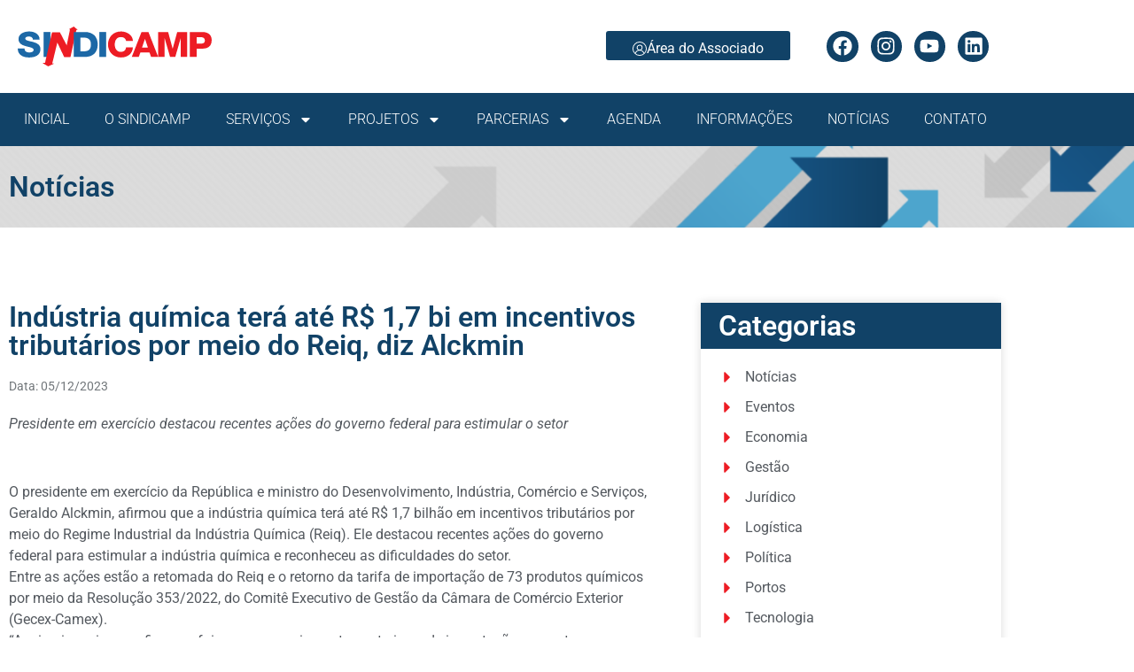

--- FILE ---
content_type: text/html; charset=UTF-8
request_url: https://sindicamp.org.br/industria-quimica-tera-ate-r-17-bi-em-incentivos-tributarios-por-meio-do-reiq-diz-alckmin/
body_size: 22937
content:
<!doctype html>
<html lang="pt-BR" prefix="og: https://ogp.me/ns#">
<head>
	<meta charset="UTF-8">
	<meta name="viewport" content="width=device-width, initial-scale=1">
	<link rel="profile" href="https://gmpg.org/xfn/11">
	
<!-- Otimização para mecanismos de pesquisa pelo Rank Math - https://rankmath.com/ -->
<title>Indústria química terá até R$ 1,7 bi em incentivos tributários por meio do Reiq, diz Alckmin - Sindicamp</title>
<meta name="description" content="Presidente em exercício destacou recentes ações do governo federal para estimular o setor"/>
<meta name="robots" content="follow, index, max-snippet:-1, max-video-preview:-1, max-image-preview:large"/>
<link rel="canonical" href="https://sindicamp.org.br/industria-quimica-tera-ate-r-17-bi-em-incentivos-tributarios-por-meio-do-reiq-diz-alckmin/" />
<meta property="og:locale" content="pt_BR" />
<meta property="og:type" content="article" />
<meta property="og:title" content="Indústria química terá até R$ 1,7 bi em incentivos tributários por meio do Reiq, diz Alckmin - Sindicamp" />
<meta property="og:description" content="Presidente em exercício destacou recentes ações do governo federal para estimular o setor" />
<meta property="og:url" content="https://sindicamp.org.br/industria-quimica-tera-ate-r-17-bi-em-incentivos-tributarios-por-meio-do-reiq-diz-alckmin/" />
<meta property="og:site_name" content="Sindicamp" />
<meta property="article:section" content="Notícias" />
<meta property="og:image" content="https://sindicamp.org.br/wp-content/uploads/2023/12/1-16112023-img-0402-31161315-1.webp" />
<meta property="og:image:secure_url" content="https://sindicamp.org.br/wp-content/uploads/2023/12/1-16112023-img-0402-31161315-1.webp" />
<meta property="og:image:width" content="1200" />
<meta property="og:image:height" content="750" />
<meta property="og:image:alt" content="Indústria química terá até R$ 1,7 bi em incentivos tributários por meio do Reiq, diz Alckmin" />
<meta property="og:image:type" content="image/webp" />
<meta property="article:published_time" content="2023-12-05T10:26:22-03:00" />
<meta name="twitter:card" content="summary_large_image" />
<meta name="twitter:title" content="Indústria química terá até R$ 1,7 bi em incentivos tributários por meio do Reiq, diz Alckmin - Sindicamp" />
<meta name="twitter:description" content="Presidente em exercício destacou recentes ações do governo federal para estimular o setor" />
<meta name="twitter:image" content="https://sindicamp.org.br/wp-content/uploads/2023/12/1-16112023-img-0402-31161315-1.webp" />
<meta name="twitter:label1" content="Escrito por" />
<meta name="twitter:data1" content="Mostra de Ideias" />
<meta name="twitter:label2" content="Tempo para leitura" />
<meta name="twitter:data2" content="Menos de um minuto" />
<script type="application/ld+json" class="rank-math-schema">{"@context":"https://schema.org","@graph":[{"@type":"Organization","@id":"https://sindicamp.org.br/#organization","name":"Sindicamp","logo":{"@type":"ImageObject","@id":"https://sindicamp.org.br/#logo","url":"https://sindicamp.org.br/wp-content/uploads/2020/11/logo-sindicamp-quadrado.svg","contentUrl":"https://sindicamp.org.br/wp-content/uploads/2020/11/logo-sindicamp-quadrado.svg","caption":"Sindicamp","inLanguage":"pt-BR","width":"100","height":"100"}},{"@type":"WebSite","@id":"https://sindicamp.org.br/#website","url":"https://sindicamp.org.br","name":"Sindicamp","publisher":{"@id":"https://sindicamp.org.br/#organization"},"inLanguage":"pt-BR"},{"@type":"ImageObject","@id":"https://sindicamp.org.br/wp-content/uploads/2023/12/1-16112023-img-0402-31161315-1.webp","url":"https://sindicamp.org.br/wp-content/uploads/2023/12/1-16112023-img-0402-31161315-1.webp","width":"1200","height":"750","inLanguage":"pt-BR"},{"@type":"WebPage","@id":"https://sindicamp.org.br/industria-quimica-tera-ate-r-17-bi-em-incentivos-tributarios-por-meio-do-reiq-diz-alckmin/#webpage","url":"https://sindicamp.org.br/industria-quimica-tera-ate-r-17-bi-em-incentivos-tributarios-por-meio-do-reiq-diz-alckmin/","name":"Ind\u00fastria qu\u00edmica ter\u00e1 at\u00e9 R$ 1,7 bi em incentivos tribut\u00e1rios por meio do Reiq, diz Alckmin - Sindicamp","datePublished":"2023-12-05T10:26:22-03:00","dateModified":"2023-12-05T10:26:22-03:00","isPartOf":{"@id":"https://sindicamp.org.br/#website"},"primaryImageOfPage":{"@id":"https://sindicamp.org.br/wp-content/uploads/2023/12/1-16112023-img-0402-31161315-1.webp"},"inLanguage":"pt-BR"},{"@type":"Person","@id":"https://sindicamp.org.br/industria-quimica-tera-ate-r-17-bi-em-incentivos-tributarios-por-meio-do-reiq-diz-alckmin/#author","name":"Mostra de Ideias","image":{"@type":"ImageObject","@id":"https://sindicamp.org.br/wp-content/plugins/ultimate-member/assets/img/default_avatar.jpg","url":"https://sindicamp.org.br/wp-content/plugins/ultimate-member/assets/img/default_avatar.jpg","caption":"Mostra de Ideias","inLanguage":"pt-BR"},"worksFor":{"@id":"https://sindicamp.org.br/#organization"}},{"@type":"NewsArticle","headline":"Ind\u00fastria qu\u00edmica ter\u00e1 at\u00e9 R$ 1,7 bi em incentivos tribut\u00e1rios por meio do Reiq, diz Alckmin - Sindicamp","datePublished":"2023-12-05T10:26:22-03:00","dateModified":"2023-12-05T10:26:22-03:00","articleSection":"Not\u00edcias","author":{"@id":"https://sindicamp.org.br/industria-quimica-tera-ate-r-17-bi-em-incentivos-tributarios-por-meio-do-reiq-diz-alckmin/#author","name":"Mostra de Ideias"},"publisher":{"@id":"https://sindicamp.org.br/#organization"},"description":"Presidente em exerc\u00edcio destacou recentes a\u00e7\u00f5es do governo federal para estimular o setor","name":"Ind\u00fastria qu\u00edmica ter\u00e1 at\u00e9 R$ 1,7 bi em incentivos tribut\u00e1rios por meio do Reiq, diz Alckmin - Sindicamp","@id":"https://sindicamp.org.br/industria-quimica-tera-ate-r-17-bi-em-incentivos-tributarios-por-meio-do-reiq-diz-alckmin/#richSnippet","isPartOf":{"@id":"https://sindicamp.org.br/industria-quimica-tera-ate-r-17-bi-em-incentivos-tributarios-por-meio-do-reiq-diz-alckmin/#webpage"},"image":{"@id":"https://sindicamp.org.br/wp-content/uploads/2023/12/1-16112023-img-0402-31161315-1.webp"},"inLanguage":"pt-BR","mainEntityOfPage":{"@id":"https://sindicamp.org.br/industria-quimica-tera-ate-r-17-bi-em-incentivos-tributarios-por-meio-do-reiq-diz-alckmin/#webpage"}}]}</script>
<!-- /Plugin de SEO Rank Math para WordPress -->

<link rel="alternate" type="application/rss+xml" title="Feed para Sindicamp &raquo;" href="https://sindicamp.org.br/feed/" />
<link rel="alternate" title="oEmbed (JSON)" type="application/json+oembed" href="https://sindicamp.org.br/wp-json/oembed/1.0/embed?url=https%3A%2F%2Fsindicamp.org.br%2Findustria-quimica-tera-ate-r-17-bi-em-incentivos-tributarios-por-meio-do-reiq-diz-alckmin%2F" />
<link rel="alternate" title="oEmbed (XML)" type="text/xml+oembed" href="https://sindicamp.org.br/wp-json/oembed/1.0/embed?url=https%3A%2F%2Fsindicamp.org.br%2Findustria-quimica-tera-ate-r-17-bi-em-incentivos-tributarios-por-meio-do-reiq-diz-alckmin%2F&#038;format=xml" />
<style id='wp-img-auto-sizes-contain-inline-css'>
img:is([sizes=auto i],[sizes^="auto," i]){contain-intrinsic-size:3000px 1500px}
/*# sourceURL=wp-img-auto-sizes-contain-inline-css */
</style>

<style id='wp-emoji-styles-inline-css'>

	img.wp-smiley, img.emoji {
		display: inline !important;
		border: none !important;
		box-shadow: none !important;
		height: 1em !important;
		width: 1em !important;
		margin: 0 0.07em !important;
		vertical-align: -0.1em !important;
		background: none !important;
		padding: 0 !important;
	}
/*# sourceURL=wp-emoji-styles-inline-css */
</style>
<link rel='stylesheet' id='wp-block-library-css' href='https://sindicamp.org.br/wp-includes/css/dist/block-library/style.min.css?ver=6.9' media='all' />
<style id='global-styles-inline-css'>
:root{--wp--preset--aspect-ratio--square: 1;--wp--preset--aspect-ratio--4-3: 4/3;--wp--preset--aspect-ratio--3-4: 3/4;--wp--preset--aspect-ratio--3-2: 3/2;--wp--preset--aspect-ratio--2-3: 2/3;--wp--preset--aspect-ratio--16-9: 16/9;--wp--preset--aspect-ratio--9-16: 9/16;--wp--preset--color--black: #000000;--wp--preset--color--cyan-bluish-gray: #abb8c3;--wp--preset--color--white: #ffffff;--wp--preset--color--pale-pink: #f78da7;--wp--preset--color--vivid-red: #cf2e2e;--wp--preset--color--luminous-vivid-orange: #ff6900;--wp--preset--color--luminous-vivid-amber: #fcb900;--wp--preset--color--light-green-cyan: #7bdcb5;--wp--preset--color--vivid-green-cyan: #00d084;--wp--preset--color--pale-cyan-blue: #8ed1fc;--wp--preset--color--vivid-cyan-blue: #0693e3;--wp--preset--color--vivid-purple: #9b51e0;--wp--preset--gradient--vivid-cyan-blue-to-vivid-purple: linear-gradient(135deg,rgb(6,147,227) 0%,rgb(155,81,224) 100%);--wp--preset--gradient--light-green-cyan-to-vivid-green-cyan: linear-gradient(135deg,rgb(122,220,180) 0%,rgb(0,208,130) 100%);--wp--preset--gradient--luminous-vivid-amber-to-luminous-vivid-orange: linear-gradient(135deg,rgb(252,185,0) 0%,rgb(255,105,0) 100%);--wp--preset--gradient--luminous-vivid-orange-to-vivid-red: linear-gradient(135deg,rgb(255,105,0) 0%,rgb(207,46,46) 100%);--wp--preset--gradient--very-light-gray-to-cyan-bluish-gray: linear-gradient(135deg,rgb(238,238,238) 0%,rgb(169,184,195) 100%);--wp--preset--gradient--cool-to-warm-spectrum: linear-gradient(135deg,rgb(74,234,220) 0%,rgb(151,120,209) 20%,rgb(207,42,186) 40%,rgb(238,44,130) 60%,rgb(251,105,98) 80%,rgb(254,248,76) 100%);--wp--preset--gradient--blush-light-purple: linear-gradient(135deg,rgb(255,206,236) 0%,rgb(152,150,240) 100%);--wp--preset--gradient--blush-bordeaux: linear-gradient(135deg,rgb(254,205,165) 0%,rgb(254,45,45) 50%,rgb(107,0,62) 100%);--wp--preset--gradient--luminous-dusk: linear-gradient(135deg,rgb(255,203,112) 0%,rgb(199,81,192) 50%,rgb(65,88,208) 100%);--wp--preset--gradient--pale-ocean: linear-gradient(135deg,rgb(255,245,203) 0%,rgb(182,227,212) 50%,rgb(51,167,181) 100%);--wp--preset--gradient--electric-grass: linear-gradient(135deg,rgb(202,248,128) 0%,rgb(113,206,126) 100%);--wp--preset--gradient--midnight: linear-gradient(135deg,rgb(2,3,129) 0%,rgb(40,116,252) 100%);--wp--preset--font-size--small: 13px;--wp--preset--font-size--medium: 20px;--wp--preset--font-size--large: 36px;--wp--preset--font-size--x-large: 42px;--wp--preset--spacing--20: 0.44rem;--wp--preset--spacing--30: 0.67rem;--wp--preset--spacing--40: 1rem;--wp--preset--spacing--50: 1.5rem;--wp--preset--spacing--60: 2.25rem;--wp--preset--spacing--70: 3.38rem;--wp--preset--spacing--80: 5.06rem;--wp--preset--shadow--natural: 6px 6px 9px rgba(0, 0, 0, 0.2);--wp--preset--shadow--deep: 12px 12px 50px rgba(0, 0, 0, 0.4);--wp--preset--shadow--sharp: 6px 6px 0px rgba(0, 0, 0, 0.2);--wp--preset--shadow--outlined: 6px 6px 0px -3px rgb(255, 255, 255), 6px 6px rgb(0, 0, 0);--wp--preset--shadow--crisp: 6px 6px 0px rgb(0, 0, 0);}:root { --wp--style--global--content-size: 800px;--wp--style--global--wide-size: 1200px; }:where(body) { margin: 0; }.wp-site-blocks > .alignleft { float: left; margin-right: 2em; }.wp-site-blocks > .alignright { float: right; margin-left: 2em; }.wp-site-blocks > .aligncenter { justify-content: center; margin-left: auto; margin-right: auto; }:where(.wp-site-blocks) > * { margin-block-start: 24px; margin-block-end: 0; }:where(.wp-site-blocks) > :first-child { margin-block-start: 0; }:where(.wp-site-blocks) > :last-child { margin-block-end: 0; }:root { --wp--style--block-gap: 24px; }:root :where(.is-layout-flow) > :first-child{margin-block-start: 0;}:root :where(.is-layout-flow) > :last-child{margin-block-end: 0;}:root :where(.is-layout-flow) > *{margin-block-start: 24px;margin-block-end: 0;}:root :where(.is-layout-constrained) > :first-child{margin-block-start: 0;}:root :where(.is-layout-constrained) > :last-child{margin-block-end: 0;}:root :where(.is-layout-constrained) > *{margin-block-start: 24px;margin-block-end: 0;}:root :where(.is-layout-flex){gap: 24px;}:root :where(.is-layout-grid){gap: 24px;}.is-layout-flow > .alignleft{float: left;margin-inline-start: 0;margin-inline-end: 2em;}.is-layout-flow > .alignright{float: right;margin-inline-start: 2em;margin-inline-end: 0;}.is-layout-flow > .aligncenter{margin-left: auto !important;margin-right: auto !important;}.is-layout-constrained > .alignleft{float: left;margin-inline-start: 0;margin-inline-end: 2em;}.is-layout-constrained > .alignright{float: right;margin-inline-start: 2em;margin-inline-end: 0;}.is-layout-constrained > .aligncenter{margin-left: auto !important;margin-right: auto !important;}.is-layout-constrained > :where(:not(.alignleft):not(.alignright):not(.alignfull)){max-width: var(--wp--style--global--content-size);margin-left: auto !important;margin-right: auto !important;}.is-layout-constrained > .alignwide{max-width: var(--wp--style--global--wide-size);}body .is-layout-flex{display: flex;}.is-layout-flex{flex-wrap: wrap;align-items: center;}.is-layout-flex > :is(*, div){margin: 0;}body .is-layout-grid{display: grid;}.is-layout-grid > :is(*, div){margin: 0;}body{padding-top: 0px;padding-right: 0px;padding-bottom: 0px;padding-left: 0px;}a:where(:not(.wp-element-button)){text-decoration: underline;}:root :where(.wp-element-button, .wp-block-button__link){background-color: #32373c;border-width: 0;color: #fff;font-family: inherit;font-size: inherit;font-style: inherit;font-weight: inherit;letter-spacing: inherit;line-height: inherit;padding-top: calc(0.667em + 2px);padding-right: calc(1.333em + 2px);padding-bottom: calc(0.667em + 2px);padding-left: calc(1.333em + 2px);text-decoration: none;text-transform: inherit;}.has-black-color{color: var(--wp--preset--color--black) !important;}.has-cyan-bluish-gray-color{color: var(--wp--preset--color--cyan-bluish-gray) !important;}.has-white-color{color: var(--wp--preset--color--white) !important;}.has-pale-pink-color{color: var(--wp--preset--color--pale-pink) !important;}.has-vivid-red-color{color: var(--wp--preset--color--vivid-red) !important;}.has-luminous-vivid-orange-color{color: var(--wp--preset--color--luminous-vivid-orange) !important;}.has-luminous-vivid-amber-color{color: var(--wp--preset--color--luminous-vivid-amber) !important;}.has-light-green-cyan-color{color: var(--wp--preset--color--light-green-cyan) !important;}.has-vivid-green-cyan-color{color: var(--wp--preset--color--vivid-green-cyan) !important;}.has-pale-cyan-blue-color{color: var(--wp--preset--color--pale-cyan-blue) !important;}.has-vivid-cyan-blue-color{color: var(--wp--preset--color--vivid-cyan-blue) !important;}.has-vivid-purple-color{color: var(--wp--preset--color--vivid-purple) !important;}.has-black-background-color{background-color: var(--wp--preset--color--black) !important;}.has-cyan-bluish-gray-background-color{background-color: var(--wp--preset--color--cyan-bluish-gray) !important;}.has-white-background-color{background-color: var(--wp--preset--color--white) !important;}.has-pale-pink-background-color{background-color: var(--wp--preset--color--pale-pink) !important;}.has-vivid-red-background-color{background-color: var(--wp--preset--color--vivid-red) !important;}.has-luminous-vivid-orange-background-color{background-color: var(--wp--preset--color--luminous-vivid-orange) !important;}.has-luminous-vivid-amber-background-color{background-color: var(--wp--preset--color--luminous-vivid-amber) !important;}.has-light-green-cyan-background-color{background-color: var(--wp--preset--color--light-green-cyan) !important;}.has-vivid-green-cyan-background-color{background-color: var(--wp--preset--color--vivid-green-cyan) !important;}.has-pale-cyan-blue-background-color{background-color: var(--wp--preset--color--pale-cyan-blue) !important;}.has-vivid-cyan-blue-background-color{background-color: var(--wp--preset--color--vivid-cyan-blue) !important;}.has-vivid-purple-background-color{background-color: var(--wp--preset--color--vivid-purple) !important;}.has-black-border-color{border-color: var(--wp--preset--color--black) !important;}.has-cyan-bluish-gray-border-color{border-color: var(--wp--preset--color--cyan-bluish-gray) !important;}.has-white-border-color{border-color: var(--wp--preset--color--white) !important;}.has-pale-pink-border-color{border-color: var(--wp--preset--color--pale-pink) !important;}.has-vivid-red-border-color{border-color: var(--wp--preset--color--vivid-red) !important;}.has-luminous-vivid-orange-border-color{border-color: var(--wp--preset--color--luminous-vivid-orange) !important;}.has-luminous-vivid-amber-border-color{border-color: var(--wp--preset--color--luminous-vivid-amber) !important;}.has-light-green-cyan-border-color{border-color: var(--wp--preset--color--light-green-cyan) !important;}.has-vivid-green-cyan-border-color{border-color: var(--wp--preset--color--vivid-green-cyan) !important;}.has-pale-cyan-blue-border-color{border-color: var(--wp--preset--color--pale-cyan-blue) !important;}.has-vivid-cyan-blue-border-color{border-color: var(--wp--preset--color--vivid-cyan-blue) !important;}.has-vivid-purple-border-color{border-color: var(--wp--preset--color--vivid-purple) !important;}.has-vivid-cyan-blue-to-vivid-purple-gradient-background{background: var(--wp--preset--gradient--vivid-cyan-blue-to-vivid-purple) !important;}.has-light-green-cyan-to-vivid-green-cyan-gradient-background{background: var(--wp--preset--gradient--light-green-cyan-to-vivid-green-cyan) !important;}.has-luminous-vivid-amber-to-luminous-vivid-orange-gradient-background{background: var(--wp--preset--gradient--luminous-vivid-amber-to-luminous-vivid-orange) !important;}.has-luminous-vivid-orange-to-vivid-red-gradient-background{background: var(--wp--preset--gradient--luminous-vivid-orange-to-vivid-red) !important;}.has-very-light-gray-to-cyan-bluish-gray-gradient-background{background: var(--wp--preset--gradient--very-light-gray-to-cyan-bluish-gray) !important;}.has-cool-to-warm-spectrum-gradient-background{background: var(--wp--preset--gradient--cool-to-warm-spectrum) !important;}.has-blush-light-purple-gradient-background{background: var(--wp--preset--gradient--blush-light-purple) !important;}.has-blush-bordeaux-gradient-background{background: var(--wp--preset--gradient--blush-bordeaux) !important;}.has-luminous-dusk-gradient-background{background: var(--wp--preset--gradient--luminous-dusk) !important;}.has-pale-ocean-gradient-background{background: var(--wp--preset--gradient--pale-ocean) !important;}.has-electric-grass-gradient-background{background: var(--wp--preset--gradient--electric-grass) !important;}.has-midnight-gradient-background{background: var(--wp--preset--gradient--midnight) !important;}.has-small-font-size{font-size: var(--wp--preset--font-size--small) !important;}.has-medium-font-size{font-size: var(--wp--preset--font-size--medium) !important;}.has-large-font-size{font-size: var(--wp--preset--font-size--large) !important;}.has-x-large-font-size{font-size: var(--wp--preset--font-size--x-large) !important;}
:root :where(.wp-block-pullquote){font-size: 1.5em;line-height: 1.6;}
/*# sourceURL=global-styles-inline-css */
</style>
<link rel='stylesheet' id='searchandfilter-css' href='https://sindicamp.org.br/wp-content/plugins/search-filter/style.css?ver=1' media='all' />
<link rel='stylesheet' id='hello-elementor-css' href='https://sindicamp.org.br/wp-content/themes/hello-elementor/assets/css/reset.css?ver=3.4.6' media='all' />
<link rel='stylesheet' id='hello-elementor-theme-style-css' href='https://sindicamp.org.br/wp-content/themes/hello-elementor/assets/css/theme.css?ver=3.4.6' media='all' />
<link rel='stylesheet' id='hello-elementor-header-footer-css' href='https://sindicamp.org.br/wp-content/themes/hello-elementor/assets/css/header-footer.css?ver=3.4.6' media='all' />
<link rel='stylesheet' id='elementor-frontend-css' href='https://sindicamp.org.br/wp-content/plugins/elementor/assets/css/frontend.min.css?ver=3.34.3' media='all' />
<link rel='stylesheet' id='widget-image-css' href='https://sindicamp.org.br/wp-content/plugins/elementor/assets/css/widget-image.min.css?ver=3.34.3' media='all' />
<link rel='stylesheet' id='e-animation-float-css' href='https://sindicamp.org.br/wp-content/plugins/elementor/assets/lib/animations/styles/e-animation-float.min.css?ver=3.34.3' media='all' />
<link rel='stylesheet' id='widget-social-icons-css' href='https://sindicamp.org.br/wp-content/plugins/elementor/assets/css/widget-social-icons.min.css?ver=3.34.3' media='all' />
<link rel='stylesheet' id='e-apple-webkit-css' href='https://sindicamp.org.br/wp-content/plugins/elementor/assets/css/conditionals/apple-webkit.min.css?ver=3.34.3' media='all' />
<link rel='stylesheet' id='widget-nav-menu-css' href='https://sindicamp.org.br/wp-content/plugins/elementor-pro/assets/css/widget-nav-menu.min.css?ver=3.34.0' media='all' />
<link rel='stylesheet' id='e-sticky-css' href='https://sindicamp.org.br/wp-content/plugins/elementor-pro/assets/css/modules/sticky.min.css?ver=3.34.0' media='all' />
<link rel='stylesheet' id='widget-image-box-css' href='https://sindicamp.org.br/wp-content/plugins/elementor/assets/css/widget-image-box.min.css?ver=3.34.3' media='all' />
<link rel='stylesheet' id='widget-form-css' href='https://sindicamp.org.br/wp-content/plugins/elementor-pro/assets/css/widget-form.min.css?ver=3.34.0' media='all' />
<link rel='stylesheet' id='widget-heading-css' href='https://sindicamp.org.br/wp-content/plugins/elementor/assets/css/widget-heading.min.css?ver=3.34.3' media='all' />
<link rel='stylesheet' id='widget-icon-list-css' href='https://sindicamp.org.br/wp-content/plugins/elementor/assets/css/widget-icon-list.min.css?ver=3.34.3' media='all' />
<link rel='stylesheet' id='widget-post-info-css' href='https://sindicamp.org.br/wp-content/plugins/elementor-pro/assets/css/widget-post-info.min.css?ver=3.34.0' media='all' />
<link rel='stylesheet' id='widget-divider-css' href='https://sindicamp.org.br/wp-content/plugins/elementor/assets/css/widget-divider.min.css?ver=3.34.3' media='all' />
<link rel='stylesheet' id='widget-share-buttons-css' href='https://sindicamp.org.br/wp-content/plugins/elementor-pro/assets/css/widget-share-buttons.min.css?ver=3.34.0' media='all' />
<link rel='stylesheet' id='widget-post-navigation-css' href='https://sindicamp.org.br/wp-content/plugins/elementor-pro/assets/css/widget-post-navigation.min.css?ver=3.34.0' media='all' />
<link rel='stylesheet' id='widget-posts-css' href='https://sindicamp.org.br/wp-content/plugins/elementor-pro/assets/css/widget-posts.min.css?ver=3.34.0' media='all' />
<link rel='stylesheet' id='e-animation-slideInRight-css' href='https://sindicamp.org.br/wp-content/plugins/elementor/assets/lib/animations/styles/slideInRight.min.css?ver=3.34.3' media='all' />
<link rel='stylesheet' id='e-popup-css' href='https://sindicamp.org.br/wp-content/plugins/elementor-pro/assets/css/conditionals/popup.min.css?ver=3.34.0' media='all' />
<link rel='stylesheet' id='elementor-post-34723-css' href='https://sindicamp.org.br/wp-content/uploads/elementor/css/post-34723.css?ver=1769460746' media='all' />
<link rel='stylesheet' id='elementor-post-56-css' href='https://sindicamp.org.br/wp-content/uploads/elementor/css/post-56.css?ver=1769460746' media='all' />
<link rel='stylesheet' id='elementor-post-67-css' href='https://sindicamp.org.br/wp-content/uploads/elementor/css/post-67.css?ver=1769460747' media='all' />
<link rel='stylesheet' id='elementor-post-234-css' href='https://sindicamp.org.br/wp-content/uploads/elementor/css/post-234.css?ver=1769460764' media='all' />
<link rel='stylesheet' id='elementor-post-390-css' href='https://sindicamp.org.br/wp-content/uploads/elementor/css/post-390.css?ver=1769460739' media='all' />
<link rel='stylesheet' id='um_modal-css' href='https://sindicamp.org.br/wp-content/plugins/ultimate-member/assets/css/um-modal.min.css?ver=2.11.1' media='all' />
<link rel='stylesheet' id='um_ui-css' href='https://sindicamp.org.br/wp-content/plugins/ultimate-member/assets/libs/jquery-ui/jquery-ui.min.css?ver=1.13.2' media='all' />
<link rel='stylesheet' id='um_tipsy-css' href='https://sindicamp.org.br/wp-content/plugins/ultimate-member/assets/libs/tipsy/tipsy.min.css?ver=1.0.0a' media='all' />
<link rel='stylesheet' id='um_raty-css' href='https://sindicamp.org.br/wp-content/plugins/ultimate-member/assets/libs/raty/um-raty.min.css?ver=2.6.0' media='all' />
<link rel='stylesheet' id='select2-css' href='https://sindicamp.org.br/wp-content/plugins/ultimate-member/assets/libs/select2/select2.min.css?ver=4.0.13' media='all' />
<link rel='stylesheet' id='um_fileupload-css' href='https://sindicamp.org.br/wp-content/plugins/ultimate-member/assets/css/um-fileupload.min.css?ver=2.11.1' media='all' />
<link rel='stylesheet' id='um_confirm-css' href='https://sindicamp.org.br/wp-content/plugins/ultimate-member/assets/libs/um-confirm/um-confirm.min.css?ver=1.0' media='all' />
<link rel='stylesheet' id='um_datetime-css' href='https://sindicamp.org.br/wp-content/plugins/ultimate-member/assets/libs/pickadate/default.min.css?ver=3.6.2' media='all' />
<link rel='stylesheet' id='um_datetime_date-css' href='https://sindicamp.org.br/wp-content/plugins/ultimate-member/assets/libs/pickadate/default.date.min.css?ver=3.6.2' media='all' />
<link rel='stylesheet' id='um_datetime_time-css' href='https://sindicamp.org.br/wp-content/plugins/ultimate-member/assets/libs/pickadate/default.time.min.css?ver=3.6.2' media='all' />
<link rel='stylesheet' id='um_fonticons_ii-css' href='https://sindicamp.org.br/wp-content/plugins/ultimate-member/assets/libs/legacy/fonticons/fonticons-ii.min.css?ver=2.11.1' media='all' />
<link rel='stylesheet' id='um_fonticons_fa-css' href='https://sindicamp.org.br/wp-content/plugins/ultimate-member/assets/libs/legacy/fonticons/fonticons-fa.min.css?ver=2.11.1' media='all' />
<link rel='stylesheet' id='um_fontawesome-css' href='https://sindicamp.org.br/wp-content/plugins/ultimate-member/assets/css/um-fontawesome.min.css?ver=6.5.2' media='all' />
<link rel='stylesheet' id='um_common-css' href='https://sindicamp.org.br/wp-content/plugins/ultimate-member/assets/css/common.min.css?ver=2.11.1' media='all' />
<link rel='stylesheet' id='um_responsive-css' href='https://sindicamp.org.br/wp-content/plugins/ultimate-member/assets/css/um-responsive.min.css?ver=2.11.1' media='all' />
<link rel='stylesheet' id='um_styles-css' href='https://sindicamp.org.br/wp-content/plugins/ultimate-member/assets/css/um-styles.min.css?ver=2.11.1' media='all' />
<link rel='stylesheet' id='um_crop-css' href='https://sindicamp.org.br/wp-content/plugins/ultimate-member/assets/libs/cropper/cropper.min.css?ver=1.6.1' media='all' />
<link rel='stylesheet' id='um_profile-css' href='https://sindicamp.org.br/wp-content/plugins/ultimate-member/assets/css/um-profile.min.css?ver=2.11.1' media='all' />
<link rel='stylesheet' id='um_account-css' href='https://sindicamp.org.br/wp-content/plugins/ultimate-member/assets/css/um-account.min.css?ver=2.11.1' media='all' />
<link rel='stylesheet' id='um_misc-css' href='https://sindicamp.org.br/wp-content/plugins/ultimate-member/assets/css/um-misc.min.css?ver=2.11.1' media='all' />
<link rel='stylesheet' id='um_default_css-css' href='https://sindicamp.org.br/wp-content/plugins/ultimate-member/assets/css/um-old-default.min.css?ver=2.11.1' media='all' />
<link rel='stylesheet' id='ecs-styles-css' href='https://sindicamp.org.br/wp-content/plugins/ele-custom-skin/assets/css/ecs-style.css?ver=3.1.9' media='all' />
<link rel='stylesheet' id='elementor-post-46215-css' href='https://sindicamp.org.br/wp-content/uploads/elementor/css/post-46215.css?ver=1688985784' media='all' />
<link rel='stylesheet' id='elementor-gf-local-roboto-css' href='https://sindicamp.org.br/wp-content/uploads/elementor/google-fonts/css/roboto.css?ver=1742244897' media='all' />
<link rel='stylesheet' id='elementor-gf-local-robotoslab-css' href='https://sindicamp.org.br/wp-content/uploads/elementor/google-fonts/css/robotoslab.css?ver=1742244924' media='all' />
<script data-cfasync="false" src="https://sindicamp.org.br/wp-includes/js/jquery/jquery.min.js?ver=3.7.1" id="jquery-core-js"></script>
<script src="https://sindicamp.org.br/wp-includes/js/jquery/jquery-migrate.min.js?ver=3.4.1" id="jquery-migrate-js"></script>
<script id="ecs_ajax_load-js-extra">
var ecs_ajax_params = {"ajaxurl":"https://sindicamp.org.br/wp-admin/admin-ajax.php","posts":"{\"page\":0,\"name\":\"industria-quimica-tera-ate-r-17-bi-em-incentivos-tributarios-por-meio-do-reiq-diz-alckmin\",\"error\":\"\",\"m\":\"\",\"p\":0,\"post_parent\":\"\",\"subpost\":\"\",\"subpost_id\":\"\",\"attachment\":\"\",\"attachment_id\":0,\"pagename\":\"\",\"page_id\":0,\"second\":\"\",\"minute\":\"\",\"hour\":\"\",\"day\":0,\"monthnum\":0,\"year\":0,\"w\":0,\"category_name\":\"\",\"tag\":\"\",\"cat\":\"\",\"tag_id\":\"\",\"author\":\"\",\"author_name\":\"\",\"feed\":\"\",\"tb\":\"\",\"paged\":0,\"meta_key\":\"\",\"meta_value\":\"\",\"preview\":\"\",\"s\":\"\",\"sentence\":\"\",\"title\":\"\",\"fields\":\"all\",\"menu_order\":\"\",\"embed\":\"\",\"category__in\":[],\"category__not_in\":[],\"category__and\":[],\"post__in\":[],\"post__not_in\":[],\"post_name__in\":[],\"tag__in\":[],\"tag__not_in\":[],\"tag__and\":[],\"tag_slug__in\":[],\"tag_slug__and\":[],\"post_parent__in\":[],\"post_parent__not_in\":[],\"author__in\":[],\"author__not_in\":[],\"search_columns\":[],\"ignore_sticky_posts\":false,\"suppress_filters\":false,\"cache_results\":true,\"update_post_term_cache\":true,\"update_menu_item_cache\":false,\"lazy_load_term_meta\":true,\"update_post_meta_cache\":true,\"post_type\":\"\",\"posts_per_page\":10,\"nopaging\":false,\"comments_per_page\":\"50\",\"no_found_rows\":false,\"order\":\"DESC\"}"};
//# sourceURL=ecs_ajax_load-js-extra
</script>
<script src="https://sindicamp.org.br/wp-content/plugins/ele-custom-skin/assets/js/ecs_ajax_pagination.js?ver=3.1.9" id="ecs_ajax_load-js"></script>
<script src="https://sindicamp.org.br/wp-content/plugins/ultimate-member/assets/js/um-gdpr.min.js?ver=2.11.1" id="um-gdpr-js"></script>
<script src="https://sindicamp.org.br/wp-content/plugins/ele-custom-skin/assets/js/ecs.js?ver=3.1.9" id="ecs-script-js"></script>
<link rel="https://api.w.org/" href="https://sindicamp.org.br/wp-json/" /><link rel="alternate" title="JSON" type="application/json" href="https://sindicamp.org.br/wp-json/wp/v2/posts/49945" /><link rel="EditURI" type="application/rsd+xml" title="RSD" href="https://sindicamp.org.br/xmlrpc.php?rsd" />
<meta name="generator" content="WordPress 6.9" />
<link rel='shortlink' href='https://sindicamp.org.br/?p=49945' />
<style type="text/css">
.single-post .elementor-widget-container > figure,
.single-post .banner.esquerda, 
.single-post .elementor-widget-container > p > img {
	display: none !important;
}
</style><meta name="generator" content="Elementor 3.34.3; features: e_font_icon_svg, additional_custom_breakpoints; settings: css_print_method-external, google_font-enabled, font_display-swap">
			<style>
				.e-con.e-parent:nth-of-type(n+4):not(.e-lazyloaded):not(.e-no-lazyload),
				.e-con.e-parent:nth-of-type(n+4):not(.e-lazyloaded):not(.e-no-lazyload) * {
					background-image: none !important;
				}
				@media screen and (max-height: 1024px) {
					.e-con.e-parent:nth-of-type(n+3):not(.e-lazyloaded):not(.e-no-lazyload),
					.e-con.e-parent:nth-of-type(n+3):not(.e-lazyloaded):not(.e-no-lazyload) * {
						background-image: none !important;
					}
				}
				@media screen and (max-height: 640px) {
					.e-con.e-parent:nth-of-type(n+2):not(.e-lazyloaded):not(.e-no-lazyload),
					.e-con.e-parent:nth-of-type(n+2):not(.e-lazyloaded):not(.e-no-lazyload) * {
						background-image: none !important;
					}
				}
			</style>
			<link rel="icon" href="https://sindicamp.org.br/wp-content/uploads/2021/01/cropped-favicon-sindicamp-32x32.png" sizes="32x32" />
<link rel="icon" href="https://sindicamp.org.br/wp-content/uploads/2021/01/cropped-favicon-sindicamp-192x192.png" sizes="192x192" />
<link rel="apple-touch-icon" href="https://sindicamp.org.br/wp-content/uploads/2021/01/cropped-favicon-sindicamp-180x180.png" />
<meta name="msapplication-TileImage" content="https://sindicamp.org.br/wp-content/uploads/2021/01/cropped-favicon-sindicamp-270x270.png" />
</head>
<body class="wp-singular post-template-default single single-post postid-49945 single-format-standard wp-custom-logo wp-embed-responsive wp-theme-hello-elementor hello-elementor-default elementor-default elementor-kit-34723 elementor-page-234">


<a class="skip-link screen-reader-text" href="#content">Ir para o conteúdo</a>

		<header data-elementor-type="header" data-elementor-id="56" class="elementor elementor-56 elementor-location-header" data-elementor-post-type="elementor_library">
					<section class="elementor-section elementor-top-section elementor-element elementor-element-cb867e2 elementor-section-boxed elementor-section-height-default elementor-section-height-default" data-id="cb867e2" data-element_type="section">
						<div class="elementor-container elementor-column-gap-default">
					<div class="elementor-column elementor-col-100 elementor-top-column elementor-element elementor-element-4b2998b" data-id="4b2998b" data-element_type="column">
			<div class="elementor-widget-wrap elementor-element-populated">
						<section class="elementor-section elementor-inner-section elementor-element elementor-element-2854f75 elementor-section-boxed elementor-section-height-default elementor-section-height-default" data-id="2854f75" data-element_type="section">
						<div class="elementor-container elementor-column-gap-default">
					<div class="elementor-column elementor-col-33 elementor-inner-column elementor-element elementor-element-4829894" data-id="4829894" data-element_type="column">
			<div class="elementor-widget-wrap elementor-element-populated">
						<div class="elementor-element elementor-element-defd36f elementor-widget elementor-widget-theme-site-logo elementor-widget-image" data-id="defd36f" data-element_type="widget" data-widget_type="theme-site-logo.default">
				<div class="elementor-widget-container">
											<a href="https://sindicamp.org.br">
			<img width="219" height="45" src="https://sindicamp.org.br/wp-content/uploads/2020/08/logo.svg" class="attachment-full size-full wp-image-8" alt="" />				</a>
											</div>
				</div>
					</div>
		</div>
				<div class="elementor-column elementor-col-33 elementor-inner-column elementor-element elementor-element-cbb859d" data-id="cbb859d" data-element_type="column">
			<div class="elementor-widget-wrap elementor-element-populated">
						<div class="elementor-element elementor-element-9b76325 elementor-align-right elementor-widget elementor-widget-button" data-id="9b76325" data-element_type="widget" data-widget_type="button.default">
				<div class="elementor-widget-container">
									<div class="elementor-button-wrapper">
					<a class="elementor-button elementor-button-link elementor-size-sm" href="/login">
						<span class="elementor-button-content-wrapper">
						<span class="elementor-button-icon">
				<svg xmlns="http://www.w3.org/2000/svg" width="25" height="25" viewBox="0 0 25 25"><defs><style>.a{fill:#fff;}</style></defs><path class="a" d="M12.529,0A12.5,12.5,0,1,1,0,12.529,12.494,12.494,0,0,1,12.529,0Zm0,5.445A5.16,5.16,0,0,1,17.681,10.6a5.214,5.214,0,0,1-2.225,4.274,10.374,10.374,0,0,1,5.328,4.918,11.036,11.036,0,1,0-16.569,0,10.6,10.6,0,0,1,5.328-4.918,5.175,5.175,0,0,1,2.986-9.426Zm0,1.464A3.689,3.689,0,1,0,16.218,10.6,3.673,3.673,0,0,0,12.529,6.909Zm7.143,13.934c-1.347-2.752-3.923-5.035-7.143-5.035-3.279,0-5.8,2.283-7.2,5.035a10.845,10.845,0,0,0,7.2,2.693A10.693,10.693,0,0,0,19.672,20.843Z"></path></svg>			</span>
									<span class="elementor-button-text">Área  do Associado</span>
					</span>
					</a>
				</div>
								</div>
				</div>
					</div>
		</div>
				<div class="elementor-column elementor-col-33 elementor-inner-column elementor-element elementor-element-c664534" data-id="c664534" data-element_type="column">
			<div class="elementor-widget-wrap elementor-element-populated">
						<div class="elementor-element elementor-element-9e6b531 elementor-shape-circle e-grid-align-right e-grid-align-tablet-left elementor-widget-tablet__width-auto elementor-grid-0 elementor-widget elementor-widget-social-icons" data-id="9e6b531" data-element_type="widget" data-widget_type="social-icons.default">
				<div class="elementor-widget-container">
							<div class="elementor-social-icons-wrapper elementor-grid" role="list">
							<span class="elementor-grid-item" role="listitem">
					<a class="elementor-icon elementor-social-icon elementor-social-icon-facebook elementor-animation-float elementor-repeater-item-6c94b05" href="https://www.facebook.com/Sindicamp" target="_blank">
						<span class="elementor-screen-only">Facebook</span>
						<svg aria-hidden="true" class="e-font-icon-svg e-fab-facebook" viewBox="0 0 512 512" xmlns="http://www.w3.org/2000/svg"><path d="M504 256C504 119 393 8 256 8S8 119 8 256c0 123.78 90.69 226.38 209.25 245V327.69h-63V256h63v-54.64c0-62.15 37-96.48 93.67-96.48 27.14 0 55.52 4.84 55.52 4.84v61h-31.28c-30.8 0-40.41 19.12-40.41 38.73V256h68.78l-11 71.69h-57.78V501C413.31 482.38 504 379.78 504 256z"></path></svg>					</a>
				</span>
							<span class="elementor-grid-item" role="listitem">
					<a class="elementor-icon elementor-social-icon elementor-social-icon-instagram elementor-animation-float elementor-repeater-item-084f05f" href="https://www.instagram.com/sindicamp/" target="_blank">
						<span class="elementor-screen-only">Instagram</span>
						<svg aria-hidden="true" class="e-font-icon-svg e-fab-instagram" viewBox="0 0 448 512" xmlns="http://www.w3.org/2000/svg"><path d="M224.1 141c-63.6 0-114.9 51.3-114.9 114.9s51.3 114.9 114.9 114.9S339 319.5 339 255.9 287.7 141 224.1 141zm0 189.6c-41.1 0-74.7-33.5-74.7-74.7s33.5-74.7 74.7-74.7 74.7 33.5 74.7 74.7-33.6 74.7-74.7 74.7zm146.4-194.3c0 14.9-12 26.8-26.8 26.8-14.9 0-26.8-12-26.8-26.8s12-26.8 26.8-26.8 26.8 12 26.8 26.8zm76.1 27.2c-1.7-35.9-9.9-67.7-36.2-93.9-26.2-26.2-58-34.4-93.9-36.2-37-2.1-147.9-2.1-184.9 0-35.8 1.7-67.6 9.9-93.9 36.1s-34.4 58-36.2 93.9c-2.1 37-2.1 147.9 0 184.9 1.7 35.9 9.9 67.7 36.2 93.9s58 34.4 93.9 36.2c37 2.1 147.9 2.1 184.9 0 35.9-1.7 67.7-9.9 93.9-36.2 26.2-26.2 34.4-58 36.2-93.9 2.1-37 2.1-147.8 0-184.8zM398.8 388c-7.8 19.6-22.9 34.7-42.6 42.6-29.5 11.7-99.5 9-132.1 9s-102.7 2.6-132.1-9c-19.6-7.8-34.7-22.9-42.6-42.6-11.7-29.5-9-99.5-9-132.1s-2.6-102.7 9-132.1c7.8-19.6 22.9-34.7 42.6-42.6 29.5-11.7 99.5-9 132.1-9s102.7-2.6 132.1 9c19.6 7.8 34.7 22.9 42.6 42.6 11.7 29.5 9 99.5 9 132.1s2.7 102.7-9 132.1z"></path></svg>					</a>
				</span>
							<span class="elementor-grid-item" role="listitem">
					<a class="elementor-icon elementor-social-icon elementor-social-icon-youtube elementor-animation-float elementor-repeater-item-8882fdd" href="https://www.youtube.com/channel/UCZW78MEicIPKvP-LDZHmrtw" target="_blank">
						<span class="elementor-screen-only">Youtube</span>
						<svg aria-hidden="true" class="e-font-icon-svg e-fab-youtube" viewBox="0 0 576 512" xmlns="http://www.w3.org/2000/svg"><path d="M549.655 124.083c-6.281-23.65-24.787-42.276-48.284-48.597C458.781 64 288 64 288 64S117.22 64 74.629 75.486c-23.497 6.322-42.003 24.947-48.284 48.597-11.412 42.867-11.412 132.305-11.412 132.305s0 89.438 11.412 132.305c6.281 23.65 24.787 41.5 48.284 47.821C117.22 448 288 448 288 448s170.78 0 213.371-11.486c23.497-6.321 42.003-24.171 48.284-47.821 11.412-42.867 11.412-132.305 11.412-132.305s0-89.438-11.412-132.305zm-317.51 213.508V175.185l142.739 81.205-142.739 81.201z"></path></svg>					</a>
				</span>
							<span class="elementor-grid-item" role="listitem">
					<a class="elementor-icon elementor-social-icon elementor-social-icon-linkedin elementor-animation-float elementor-repeater-item-b98fb8f" href="https://www.linkedin.com/company/sindicamp/" target="_blank">
						<span class="elementor-screen-only">Linkedin</span>
						<svg aria-hidden="true" class="e-font-icon-svg e-fab-linkedin" viewBox="0 0 448 512" xmlns="http://www.w3.org/2000/svg"><path d="M416 32H31.9C14.3 32 0 46.5 0 64.3v383.4C0 465.5 14.3 480 31.9 480H416c17.6 0 32-14.5 32-32.3V64.3c0-17.8-14.4-32.3-32-32.3zM135.4 416H69V202.2h66.5V416zm-33.2-243c-21.3 0-38.5-17.3-38.5-38.5S80.9 96 102.2 96c21.2 0 38.5 17.3 38.5 38.5 0 21.3-17.2 38.5-38.5 38.5zm282.1 243h-66.4V312c0-24.8-.5-56.7-34.5-56.7-34.6 0-39.9 27-39.9 54.9V416h-66.4V202.2h63.7v29.2h.9c8.9-16.8 30.6-34.5 62.9-34.5 67.2 0 79.7 44.3 79.7 101.9V416z"></path></svg>					</a>
				</span>
					</div>
						</div>
				</div>
				<div class="elementor-element elementor-element-f22f4b7 elementor-widget-tablet__width-auto elementor-absolute elementor-hidden-desktop elementor-view-default elementor-widget elementor-widget-icon" data-id="f22f4b7" data-element_type="widget" data-settings="{&quot;_position&quot;:&quot;absolute&quot;}" data-widget_type="icon.default">
				<div class="elementor-widget-container">
							<div class="elementor-icon-wrapper">
			<a class="elementor-icon" href="#elementor-action%3Aaction%3Dpopup%3Aopen%26settings%3DeyJpZCI6IjM5MCIsInRvZ2dsZSI6ZmFsc2V9">
			<svg aria-hidden="true" class="e-font-icon-svg e-fas-bars" viewBox="0 0 448 512" xmlns="http://www.w3.org/2000/svg"><path d="M16 132h416c8.837 0 16-7.163 16-16V76c0-8.837-7.163-16-16-16H16C7.163 60 0 67.163 0 76v40c0 8.837 7.163 16 16 16zm0 160h416c8.837 0 16-7.163 16-16v-40c0-8.837-7.163-16-16-16H16c-8.837 0-16 7.163-16 16v40c0 8.837 7.163 16 16 16zm0 160h416c8.837 0 16-7.163 16-16v-40c0-8.837-7.163-16-16-16H16c-8.837 0-16 7.163-16 16v40c0 8.837 7.163 16 16 16z"></path></svg>			</a>
		</div>
						</div>
				</div>
					</div>
		</div>
					</div>
		</section>
					</div>
		</div>
					</div>
		</section>
				<section class="elementor-section elementor-top-section elementor-element elementor-element-24dd894 elementor-hidden-tablet elementor-hidden-phone elementor-section-boxed elementor-section-height-default elementor-section-height-default" data-id="24dd894" data-element_type="section" data-settings="{&quot;background_background&quot;:&quot;classic&quot;,&quot;sticky&quot;:&quot;top&quot;,&quot;sticky_on&quot;:[&quot;desktop&quot;,&quot;tablet&quot;,&quot;mobile&quot;],&quot;sticky_offset&quot;:0,&quot;sticky_effects_offset&quot;:0,&quot;sticky_anchor_link_offset&quot;:0}">
						<div class="elementor-container elementor-column-gap-default">
					<div class="elementor-column elementor-col-100 elementor-top-column elementor-element elementor-element-373cbf9" data-id="373cbf9" data-element_type="column">
			<div class="elementor-widget-wrap elementor-element-populated">
						<div class="elementor-element elementor-element-8d7a6fc elementor-nav-menu__align-center elementor-nav-menu--dropdown-mobile elementor-nav-menu__text-align-aside elementor-nav-menu--toggle elementor-nav-menu--burger elementor-widget elementor-widget-nav-menu" data-id="8d7a6fc" data-element_type="widget" data-settings="{&quot;layout&quot;:&quot;horizontal&quot;,&quot;submenu_icon&quot;:{&quot;value&quot;:&quot;&lt;svg aria-hidden=\&quot;true\&quot; class=\&quot;e-font-icon-svg e-fas-caret-down\&quot; viewBox=\&quot;0 0 320 512\&quot; xmlns=\&quot;http:\/\/www.w3.org\/2000\/svg\&quot;&gt;&lt;path d=\&quot;M31.3 192h257.3c17.8 0 26.7 21.5 14.1 34.1L174.1 354.8c-7.8 7.8-20.5 7.8-28.3 0L17.2 226.1C4.6 213.5 13.5 192 31.3 192z\&quot;&gt;&lt;\/path&gt;&lt;\/svg&gt;&quot;,&quot;library&quot;:&quot;fa-solid&quot;},&quot;toggle&quot;:&quot;burger&quot;}" data-widget_type="nav-menu.default">
				<div class="elementor-widget-container">
								<nav aria-label="Menu" class="elementor-nav-menu--main elementor-nav-menu__container elementor-nav-menu--layout-horizontal e--pointer-background e--animation-fade">
				<ul id="menu-1-8d7a6fc" class="elementor-nav-menu"><li class="menu-item menu-item-type-post_type menu-item-object-page menu-item-home menu-item-97"><a href="https://sindicamp.org.br/" class="elementor-item">Inicial</a></li>
<li class="menu-item menu-item-type-post_type menu-item-object-page menu-item-54"><a href="https://sindicamp.org.br/sobre/" class="elementor-item">O Sindicamp</a></li>
<li class="menu-item menu-item-type-post_type menu-item-object-page menu-item-has-children menu-item-48"><a href="https://sindicamp.org.br/servicos/" class="elementor-item">Serviços</a>
<ul class="sub-menu elementor-nav-menu--dropdown">
	<li class="menu-item menu-item-type-post_type menu-item-object-page menu-item-49"><a href="https://sindicamp.org.br/servicos/assessoria-em-recursos-humanos/" class="elementor-sub-item">Assessoria em Recursos Humanos</a></li>
	<li class="menu-item menu-item-type-post_type menu-item-object-page menu-item-50"><a href="https://sindicamp.org.br/servicos/assessoria-juridica/" class="elementor-sub-item">Assessoria Jurídica</a></li>
	<li class="menu-item menu-item-type-post_type menu-item-object-page menu-item-26012"><a href="https://sindicamp.org.br/servicos/certificado-digital/" class="elementor-sub-item">Certificado Digital</a></li>
	<li class="menu-item menu-item-type-post_type menu-item-object-page menu-item-52"><a href="https://sindicamp.org.br/servicos/nucleo-de-roubo-de-cargas/" class="elementor-sub-item">Núcleo de Prevenção e Repressão ao Roubo de Cargas</a></li>
	<li class="menu-item menu-item-type-post_type menu-item-object-page menu-item-53"><a href="https://sindicamp.org.br/servicos/rntrc/" class="elementor-sub-item">RNTRC</a></li>
</ul>
</li>
<li class="menu-item menu-item-type-post_type menu-item-object-page menu-item-has-children menu-item-533"><a href="https://sindicamp.org.br/projetos/" class="elementor-item">Projetos</a>
<ul class="sub-menu elementor-nav-menu--dropdown">
	<li class="menu-item menu-item-type-post_type menu-item-object-page menu-item-534"><a href="https://sindicamp.org.br/projetos/comjovem/" class="elementor-sub-item">ComJovem</a></li>
	<li class="menu-item menu-item-type-post_type menu-item-object-page menu-item-535"><a href="https://sindicamp.org.br/projetos/despoluir/" class="elementor-sub-item">Despoluir</a></li>
	<li class="menu-item menu-item-type-post_type menu-item-object-page menu-item-536"><a href="https://sindicamp.org.br/projetos/grupo-de-rh/" class="elementor-sub-item">Grupo de RH</a></li>
	<li class="menu-item menu-item-type-post_type menu-item-object-page menu-item-537"><a href="https://sindicamp.org.br/projetos/inovacao-empresarial/" class="elementor-sub-item">Inovação Empresarial</a></li>
	<li class="menu-item menu-item-type-post_type menu-item-object-page menu-item-538"><a href="https://sindicamp.org.br/projetos/projeto-rede-de-conhecimento/" class="elementor-sub-item">Rede de Conhecimento</a></li>
	<li class="menu-item menu-item-type-post_type menu-item-object-page menu-item-32674"><a href="https://sindicamp.org.br/sinditech/" class="elementor-sub-item">Sinditech</a></li>
</ul>
</li>
<li class="menu-item menu-item-type-post_type menu-item-object-page menu-item-has-children menu-item-36036"><a href="https://sindicamp.org.br/parcerias/" class="elementor-item">Parcerias</a>
<ul class="sub-menu elementor-nav-menu--dropdown">
	<li class="menu-item menu-item-type-post_type menu-item-object-page menu-item-58748"><a href="https://sindicamp.org.br/parcerias/instituto-paulista-de-transporte-de-cargas-iptc/" class="elementor-sub-item">Instituto Paulista de Transporte de Cargas – IPTC</a></li>
	<li class="menu-item menu-item-type-post_type menu-item-object-page menu-item-36037"><a href="https://sindicamp.org.br/parcerias/controle-de-multas-brobot/" class="elementor-sub-item">Controle de Multas – Brobot</a></li>
	<li class="menu-item menu-item-type-post_type menu-item-object-page menu-item-36038"><a href="https://sindicamp.org.br/parcerias/exames-toxicologicos-caep/" class="elementor-sub-item">Exames Toxicológicos – CAEP</a></li>
	<li class="menu-item menu-item-type-post_type menu-item-object-page menu-item-36039"><a href="https://sindicamp.org.br/parcerias/adequacao-a-lgpd-immunize/" class="elementor-sub-item">Adequação a LGPD – Immunize</a></li>
	<li class="menu-item menu-item-type-post_type menu-item-object-page menu-item-36040"><a href="https://sindicamp.org.br/parcerias/parceria-fetcesp-e-raizen-beneficios-aos-associados-do-sindicamp/" class="elementor-sub-item">Parceria Fetcesp e Raízen – Benefícios aos Associados do SINDICAMP</a></li>
	<li class="menu-item menu-item-type-post_type menu-item-object-page menu-item-36041"><a href="https://sindicamp.org.br/parcerias/vale-pedagio-diversas-operadoras/" class="elementor-sub-item">Vale Pedágio – Diversas Operadoras</a></li>
	<li class="menu-item menu-item-type-custom menu-item-object-custom menu-item-44466"><a href="https://sindicamp.org.br/parcerias/vez-e-voz/" class="elementor-sub-item">Vez e Voz</a></li>
</ul>
</li>
<li class="menu-item menu-item-type-post_type menu-item-object-page menu-item-42"><a href="https://sindicamp.org.br/agenda/" class="elementor-item">Agenda</a></li>
<li class="menu-item menu-item-type-post_type menu-item-object-page menu-item-46"><a href="https://sindicamp.org.br/informacoes/" class="elementor-item">Informações</a></li>
<li class="menu-item menu-item-type-post_type menu-item-object-page current_page_parent menu-item-39700"><a href="https://sindicamp.org.br/blog/" class="elementor-item">Notícias</a></li>
<li class="menu-item menu-item-type-post_type menu-item-object-page menu-item-44"><a href="https://sindicamp.org.br/contato/" class="elementor-item">Contato</a></li>
</ul>			</nav>
					<div class="elementor-menu-toggle" role="button" tabindex="0" aria-label="Alternar menu" aria-expanded="false">
			<svg aria-hidden="true" role="presentation" class="elementor-menu-toggle__icon--open e-font-icon-svg e-eicon-menu-bar" viewBox="0 0 1000 1000" xmlns="http://www.w3.org/2000/svg"><path d="M104 333H896C929 333 958 304 958 271S929 208 896 208H104C71 208 42 237 42 271S71 333 104 333ZM104 583H896C929 583 958 554 958 521S929 458 896 458H104C71 458 42 487 42 521S71 583 104 583ZM104 833H896C929 833 958 804 958 771S929 708 896 708H104C71 708 42 737 42 771S71 833 104 833Z"></path></svg><svg aria-hidden="true" role="presentation" class="elementor-menu-toggle__icon--close e-font-icon-svg e-eicon-close" viewBox="0 0 1000 1000" xmlns="http://www.w3.org/2000/svg"><path d="M742 167L500 408 258 167C246 154 233 150 217 150 196 150 179 158 167 167 154 179 150 196 150 212 150 229 154 242 171 254L408 500 167 742C138 771 138 800 167 829 196 858 225 858 254 829L496 587 738 829C750 842 767 846 783 846 800 846 817 842 829 829 842 817 846 804 846 783 846 767 842 750 829 737L588 500 833 258C863 229 863 200 833 171 804 137 775 137 742 167Z"></path></svg>		</div>
					<nav class="elementor-nav-menu--dropdown elementor-nav-menu__container" aria-hidden="true">
				<ul id="menu-2-8d7a6fc" class="elementor-nav-menu"><li class="menu-item menu-item-type-post_type menu-item-object-page menu-item-home menu-item-97"><a href="https://sindicamp.org.br/" class="elementor-item" tabindex="-1">Inicial</a></li>
<li class="menu-item menu-item-type-post_type menu-item-object-page menu-item-54"><a href="https://sindicamp.org.br/sobre/" class="elementor-item" tabindex="-1">O Sindicamp</a></li>
<li class="menu-item menu-item-type-post_type menu-item-object-page menu-item-has-children menu-item-48"><a href="https://sindicamp.org.br/servicos/" class="elementor-item" tabindex="-1">Serviços</a>
<ul class="sub-menu elementor-nav-menu--dropdown">
	<li class="menu-item menu-item-type-post_type menu-item-object-page menu-item-49"><a href="https://sindicamp.org.br/servicos/assessoria-em-recursos-humanos/" class="elementor-sub-item" tabindex="-1">Assessoria em Recursos Humanos</a></li>
	<li class="menu-item menu-item-type-post_type menu-item-object-page menu-item-50"><a href="https://sindicamp.org.br/servicos/assessoria-juridica/" class="elementor-sub-item" tabindex="-1">Assessoria Jurídica</a></li>
	<li class="menu-item menu-item-type-post_type menu-item-object-page menu-item-26012"><a href="https://sindicamp.org.br/servicos/certificado-digital/" class="elementor-sub-item" tabindex="-1">Certificado Digital</a></li>
	<li class="menu-item menu-item-type-post_type menu-item-object-page menu-item-52"><a href="https://sindicamp.org.br/servicos/nucleo-de-roubo-de-cargas/" class="elementor-sub-item" tabindex="-1">Núcleo de Prevenção e Repressão ao Roubo de Cargas</a></li>
	<li class="menu-item menu-item-type-post_type menu-item-object-page menu-item-53"><a href="https://sindicamp.org.br/servicos/rntrc/" class="elementor-sub-item" tabindex="-1">RNTRC</a></li>
</ul>
</li>
<li class="menu-item menu-item-type-post_type menu-item-object-page menu-item-has-children menu-item-533"><a href="https://sindicamp.org.br/projetos/" class="elementor-item" tabindex="-1">Projetos</a>
<ul class="sub-menu elementor-nav-menu--dropdown">
	<li class="menu-item menu-item-type-post_type menu-item-object-page menu-item-534"><a href="https://sindicamp.org.br/projetos/comjovem/" class="elementor-sub-item" tabindex="-1">ComJovem</a></li>
	<li class="menu-item menu-item-type-post_type menu-item-object-page menu-item-535"><a href="https://sindicamp.org.br/projetos/despoluir/" class="elementor-sub-item" tabindex="-1">Despoluir</a></li>
	<li class="menu-item menu-item-type-post_type menu-item-object-page menu-item-536"><a href="https://sindicamp.org.br/projetos/grupo-de-rh/" class="elementor-sub-item" tabindex="-1">Grupo de RH</a></li>
	<li class="menu-item menu-item-type-post_type menu-item-object-page menu-item-537"><a href="https://sindicamp.org.br/projetos/inovacao-empresarial/" class="elementor-sub-item" tabindex="-1">Inovação Empresarial</a></li>
	<li class="menu-item menu-item-type-post_type menu-item-object-page menu-item-538"><a href="https://sindicamp.org.br/projetos/projeto-rede-de-conhecimento/" class="elementor-sub-item" tabindex="-1">Rede de Conhecimento</a></li>
	<li class="menu-item menu-item-type-post_type menu-item-object-page menu-item-32674"><a href="https://sindicamp.org.br/sinditech/" class="elementor-sub-item" tabindex="-1">Sinditech</a></li>
</ul>
</li>
<li class="menu-item menu-item-type-post_type menu-item-object-page menu-item-has-children menu-item-36036"><a href="https://sindicamp.org.br/parcerias/" class="elementor-item" tabindex="-1">Parcerias</a>
<ul class="sub-menu elementor-nav-menu--dropdown">
	<li class="menu-item menu-item-type-post_type menu-item-object-page menu-item-58748"><a href="https://sindicamp.org.br/parcerias/instituto-paulista-de-transporte-de-cargas-iptc/" class="elementor-sub-item" tabindex="-1">Instituto Paulista de Transporte de Cargas – IPTC</a></li>
	<li class="menu-item menu-item-type-post_type menu-item-object-page menu-item-36037"><a href="https://sindicamp.org.br/parcerias/controle-de-multas-brobot/" class="elementor-sub-item" tabindex="-1">Controle de Multas – Brobot</a></li>
	<li class="menu-item menu-item-type-post_type menu-item-object-page menu-item-36038"><a href="https://sindicamp.org.br/parcerias/exames-toxicologicos-caep/" class="elementor-sub-item" tabindex="-1">Exames Toxicológicos – CAEP</a></li>
	<li class="menu-item menu-item-type-post_type menu-item-object-page menu-item-36039"><a href="https://sindicamp.org.br/parcerias/adequacao-a-lgpd-immunize/" class="elementor-sub-item" tabindex="-1">Adequação a LGPD – Immunize</a></li>
	<li class="menu-item menu-item-type-post_type menu-item-object-page menu-item-36040"><a href="https://sindicamp.org.br/parcerias/parceria-fetcesp-e-raizen-beneficios-aos-associados-do-sindicamp/" class="elementor-sub-item" tabindex="-1">Parceria Fetcesp e Raízen – Benefícios aos Associados do SINDICAMP</a></li>
	<li class="menu-item menu-item-type-post_type menu-item-object-page menu-item-36041"><a href="https://sindicamp.org.br/parcerias/vale-pedagio-diversas-operadoras/" class="elementor-sub-item" tabindex="-1">Vale Pedágio – Diversas Operadoras</a></li>
	<li class="menu-item menu-item-type-custom menu-item-object-custom menu-item-44466"><a href="https://sindicamp.org.br/parcerias/vez-e-voz/" class="elementor-sub-item" tabindex="-1">Vez e Voz</a></li>
</ul>
</li>
<li class="menu-item menu-item-type-post_type menu-item-object-page menu-item-42"><a href="https://sindicamp.org.br/agenda/" class="elementor-item" tabindex="-1">Agenda</a></li>
<li class="menu-item menu-item-type-post_type menu-item-object-page menu-item-46"><a href="https://sindicamp.org.br/informacoes/" class="elementor-item" tabindex="-1">Informações</a></li>
<li class="menu-item menu-item-type-post_type menu-item-object-page current_page_parent menu-item-39700"><a href="https://sindicamp.org.br/blog/" class="elementor-item" tabindex="-1">Notícias</a></li>
<li class="menu-item menu-item-type-post_type menu-item-object-page menu-item-44"><a href="https://sindicamp.org.br/contato/" class="elementor-item" tabindex="-1">Contato</a></li>
</ul>			</nav>
						</div>
				</div>
					</div>
		</div>
					</div>
		</section>
				</header>
				<div data-elementor-type="single" data-elementor-id="234" class="elementor elementor-234 elementor-location-single post-49945 post type-post status-publish format-standard has-post-thumbnail hentry category-noticias" data-elementor-post-type="elementor_library">
					<section class="elementor-section elementor-top-section elementor-element elementor-element-38fe968 elementor-section-boxed elementor-section-height-default elementor-section-height-default" data-id="38fe968" data-element_type="section" data-settings="{&quot;background_background&quot;:&quot;classic&quot;}">
						<div class="elementor-container elementor-column-gap-default">
					<div class="elementor-column elementor-col-100 elementor-top-column elementor-element elementor-element-ed0050f" data-id="ed0050f" data-element_type="column">
			<div class="elementor-widget-wrap elementor-element-populated">
						<div class="elementor-element elementor-element-79aba75 elementor-widget elementor-widget-heading" data-id="79aba75" data-element_type="widget" data-widget_type="heading.default">
				<div class="elementor-widget-container">
					<h2 class="elementor-heading-title elementor-size-default">Notícias</h2>				</div>
				</div>
					</div>
		</div>
					</div>
		</section>
				<section class="elementor-section elementor-top-section elementor-element elementor-element-90041b2 elementor-section-boxed elementor-section-height-default elementor-section-height-default" data-id="90041b2" data-element_type="section">
						<div class="elementor-container elementor-column-gap-default">
					<div class="elementor-column elementor-col-50 elementor-top-column elementor-element elementor-element-f663b8d" data-id="f663b8d" data-element_type="column">
			<div class="elementor-widget-wrap elementor-element-populated">
						<div class="elementor-element elementor-element-5e98927 elementor-hidden-desktop elementor-hidden-tablet elementor-hidden-mobile elementor-widget elementor-widget-theme-post-featured-image elementor-widget-image" data-id="5e98927" data-element_type="widget" data-widget_type="theme-post-featured-image.default">
				<div class="elementor-widget-container">
															<img fetchpriority="high" width="800" height="500" src="https://sindicamp.org.br/wp-content/uploads/2023/12/1-16112023-img-0402-31161315-1-1024x640.webp" class="attachment-large size-large wp-image-49946" alt="" srcset="https://sindicamp.org.br/wp-content/uploads/2023/12/1-16112023-img-0402-31161315-1-1024x640.webp 1024w, https://sindicamp.org.br/wp-content/uploads/2023/12/1-16112023-img-0402-31161315-1-564x353.webp 564w, https://sindicamp.org.br/wp-content/uploads/2023/12/1-16112023-img-0402-31161315-1-768x480.webp 768w, https://sindicamp.org.br/wp-content/uploads/2023/12/1-16112023-img-0402-31161315-1.webp 1200w" sizes="(max-width: 800px) 100vw, 800px" />															</div>
				</div>
				<div class="elementor-element elementor-element-2e69cb1 elementor-widget elementor-widget-theme-post-title elementor-page-title elementor-widget-heading" data-id="2e69cb1" data-element_type="widget" data-widget_type="theme-post-title.default">
				<div class="elementor-widget-container">
					<h2 class="elementor-heading-title elementor-size-default">Indústria química terá até R$ 1,7 bi em incentivos tributários por meio do Reiq, diz Alckmin</h2>				</div>
				</div>
				<div class="elementor-element elementor-element-11b6e4c elementor-widget elementor-widget-post-info" data-id="11b6e4c" data-element_type="widget" data-widget_type="post-info.default">
				<div class="elementor-widget-container">
							<ul class="elementor-inline-items elementor-icon-list-items elementor-post-info">
								<li class="elementor-icon-list-item elementor-repeater-item-0b8b8bf elementor-inline-item" itemprop="datePublished">
													<span class="elementor-icon-list-text elementor-post-info__item elementor-post-info__item--type-date">
							<span class="elementor-post-info__item-prefix">Data:</span>
										<time>05/12/2023</time>					</span>
								</li>
				</ul>
						</div>
				</div>
				<div class="elementor-element elementor-element-daced2c conteudo elementor-widget elementor-widget-theme-post-content" data-id="daced2c" data-element_type="widget" data-widget_type="theme-post-content.default">
				<div class="elementor-widget-container">
					<p><em>Presidente em exercício destacou recentes ações do governo federal para estimular o setor</em></p>
<p>&nbsp;</p>
<div class="texto">O presidente em exercício da República e ministro do Desenvolvimento, Indústria, Comércio e Serviços, Geraldo Alckmin, afirmou que a indústria química terá até R$ 1,7 bilhão em incentivos tributários por meio do Regime Industrial da Indústria Química (Reiq). Ele destacou recentes ações do governo federal para estimular a indústria química e reconheceu as dificuldades do setor.</div>
<div></div>
<div class="texto">Entre as ações estão a retomada do Reiq e o retorno da tarifa de importação de 73 produtos químicos por meio da Resolução 353/2022, do Comitê Executivo de Gestão da Câmara de Comércio Exterior (Gecex-Camex).</div>
<div></div>
<div>
<div class="texto">&#8220;A primeira coisa que fizemos foi recompor os impostos anteriores de importação, que estavam na faixa de 3,3% a 4,4% e voltam a ser de 11,2%. Também acabamos com os 10% de desconto na Tarifa Externa Comum do Mercosul&#8221;, afirmou Alckmin, durante o 28º Encontro Anual da Indústria Química (Enaiq), evento tradicional do setor químico promovido pela Associação Brasileira de Indústrias Química (Abiquim).</div>
<div></div>
<div class="texto">O ministro sinalizou ainda que a partir de 2024 e de forma crescente, os incentivos ao setor químico serão crescentes por meio do Reiq.</div>
</div>
<div></div>
<div>Fonte: O Dia/ Foto: Fabio Rodrigues-Pozzebom/ Agência Brasil</div>
				</div>
				</div>
				<div class="elementor-element elementor-element-f199656 elementor-widget-divider--view-line elementor-widget elementor-widget-divider" data-id="f199656" data-element_type="widget" data-widget_type="divider.default">
				<div class="elementor-widget-container">
							<div class="elementor-divider">
			<span class="elementor-divider-separator">
						</span>
		</div>
						</div>
				</div>
				<section class="elementor-section elementor-inner-section elementor-element elementor-element-56c8729 elementor-section-boxed elementor-section-height-default elementor-section-height-default" data-id="56c8729" data-element_type="section">
						<div class="elementor-container elementor-column-gap-default">
					<div class="elementor-column elementor-col-50 elementor-inner-column elementor-element elementor-element-f01c9fe" data-id="f01c9fe" data-element_type="column">
			<div class="elementor-widget-wrap elementor-element-populated">
						<div class="elementor-element elementor-element-0204798 elementor-widget elementor-widget-heading" data-id="0204798" data-element_type="widget" data-widget_type="heading.default">
				<div class="elementor-widget-container">
					<h4 class="elementor-heading-title elementor-size-default">Compartilhe:</h4>				</div>
				</div>
					</div>
		</div>
				<div class="elementor-column elementor-col-50 elementor-inner-column elementor-element elementor-element-6890e39" data-id="6890e39" data-element_type="column">
			<div class="elementor-widget-wrap elementor-element-populated">
						<div class="elementor-element elementor-element-20ca955 elementor-share-buttons--view-icon elementor-share-buttons--shape-circle elementor-share-buttons--color-custom elementor-share-buttons--skin-gradient elementor-grid-0 elementor-widget elementor-widget-share-buttons" data-id="20ca955" data-element_type="widget" data-widget_type="share-buttons.default">
				<div class="elementor-widget-container">
							<div class="elementor-grid" role="list">
								<div class="elementor-grid-item" role="listitem">
						<div class="elementor-share-btn elementor-share-btn_facebook" role="button" tabindex="0" aria-label="Compartilhar no facebook">
															<span class="elementor-share-btn__icon">
								<svg aria-hidden="true" class="e-font-icon-svg e-fab-facebook" viewBox="0 0 512 512" xmlns="http://www.w3.org/2000/svg"><path d="M504 256C504 119 393 8 256 8S8 119 8 256c0 123.78 90.69 226.38 209.25 245V327.69h-63V256h63v-54.64c0-62.15 37-96.48 93.67-96.48 27.14 0 55.52 4.84 55.52 4.84v61h-31.28c-30.8 0-40.41 19.12-40.41 38.73V256h68.78l-11 71.69h-57.78V501C413.31 482.38 504 379.78 504 256z"></path></svg>							</span>
																				</div>
					</div>
									<div class="elementor-grid-item" role="listitem">
						<div class="elementor-share-btn elementor-share-btn_twitter" role="button" tabindex="0" aria-label="Compartilhar no twitter">
															<span class="elementor-share-btn__icon">
								<svg aria-hidden="true" class="e-font-icon-svg e-fab-twitter" viewBox="0 0 512 512" xmlns="http://www.w3.org/2000/svg"><path d="M459.37 151.716c.325 4.548.325 9.097.325 13.645 0 138.72-105.583 298.558-298.558 298.558-59.452 0-114.68-17.219-161.137-47.106 8.447.974 16.568 1.299 25.34 1.299 49.055 0 94.213-16.568 130.274-44.832-46.132-.975-84.792-31.188-98.112-72.772 6.498.974 12.995 1.624 19.818 1.624 9.421 0 18.843-1.3 27.614-3.573-48.081-9.747-84.143-51.98-84.143-102.985v-1.299c13.969 7.797 30.214 12.67 47.431 13.319-28.264-18.843-46.781-51.005-46.781-87.391 0-19.492 5.197-37.36 14.294-52.954 51.655 63.675 129.3 105.258 216.365 109.807-1.624-7.797-2.599-15.918-2.599-24.04 0-57.828 46.782-104.934 104.934-104.934 30.213 0 57.502 12.67 76.67 33.137 23.715-4.548 46.456-13.32 66.599-25.34-7.798 24.366-24.366 44.833-46.132 57.827 21.117-2.273 41.584-8.122 60.426-16.243-14.292 20.791-32.161 39.308-52.628 54.253z"></path></svg>							</span>
																				</div>
					</div>
									<div class="elementor-grid-item" role="listitem">
						<div class="elementor-share-btn elementor-share-btn_linkedin" role="button" tabindex="0" aria-label="Compartilhar no linkedin">
															<span class="elementor-share-btn__icon">
								<svg aria-hidden="true" class="e-font-icon-svg e-fab-linkedin" viewBox="0 0 448 512" xmlns="http://www.w3.org/2000/svg"><path d="M416 32H31.9C14.3 32 0 46.5 0 64.3v383.4C0 465.5 14.3 480 31.9 480H416c17.6 0 32-14.5 32-32.3V64.3c0-17.8-14.4-32.3-32-32.3zM135.4 416H69V202.2h66.5V416zm-33.2-243c-21.3 0-38.5-17.3-38.5-38.5S80.9 96 102.2 96c21.2 0 38.5 17.3 38.5 38.5 0 21.3-17.2 38.5-38.5 38.5zm282.1 243h-66.4V312c0-24.8-.5-56.7-34.5-56.7-34.6 0-39.9 27-39.9 54.9V416h-66.4V202.2h63.7v29.2h.9c8.9-16.8 30.6-34.5 62.9-34.5 67.2 0 79.7 44.3 79.7 101.9V416z"></path></svg>							</span>
																				</div>
					</div>
									<div class="elementor-grid-item" role="listitem">
						<div class="elementor-share-btn elementor-share-btn_whatsapp" role="button" tabindex="0" aria-label="Compartilhar no whatsapp">
															<span class="elementor-share-btn__icon">
								<svg aria-hidden="true" class="e-font-icon-svg e-fab-whatsapp" viewBox="0 0 448 512" xmlns="http://www.w3.org/2000/svg"><path d="M380.9 97.1C339 55.1 283.2 32 223.9 32c-122.4 0-222 99.6-222 222 0 39.1 10.2 77.3 29.6 111L0 480l117.7-30.9c32.4 17.7 68.9 27 106.1 27h.1c122.3 0 224.1-99.6 224.1-222 0-59.3-25.2-115-67.1-157zm-157 341.6c-33.2 0-65.7-8.9-94-25.7l-6.7-4-69.8 18.3L72 359.2l-4.4-7c-18.5-29.4-28.2-63.3-28.2-98.2 0-101.7 82.8-184.5 184.6-184.5 49.3 0 95.6 19.2 130.4 54.1 34.8 34.9 56.2 81.2 56.1 130.5 0 101.8-84.9 184.6-186.6 184.6zm101.2-138.2c-5.5-2.8-32.8-16.2-37.9-18-5.1-1.9-8.8-2.8-12.5 2.8-3.7 5.6-14.3 18-17.6 21.8-3.2 3.7-6.5 4.2-12 1.4-32.6-16.3-54-29.1-75.5-66-5.7-9.8 5.7-9.1 16.3-30.3 1.8-3.7.9-6.9-.5-9.7-1.4-2.8-12.5-30.1-17.1-41.2-4.5-10.8-9.1-9.3-12.5-9.5-3.2-.2-6.9-.2-10.6-.2-3.7 0-9.7 1.4-14.8 6.9-5.1 5.6-19.4 19-19.4 46.3 0 27.3 19.9 53.7 22.6 57.4 2.8 3.7 39.1 59.7 94.8 83.8 35.2 15.2 49 16.5 66.6 13.9 10.7-1.6 32.8-13.4 37.4-26.4 4.6-13 4.6-24.1 3.2-26.4-1.3-2.5-5-3.9-10.5-6.6z"></path></svg>							</span>
																				</div>
					</div>
									<div class="elementor-grid-item" role="listitem">
						<div class="elementor-share-btn elementor-share-btn_email" role="button" tabindex="0" aria-label="Compartilhar no email">
															<span class="elementor-share-btn__icon">
								<svg aria-hidden="true" class="e-font-icon-svg e-fas-envelope" viewBox="0 0 512 512" xmlns="http://www.w3.org/2000/svg"><path d="M502.3 190.8c3.9-3.1 9.7-.2 9.7 4.7V400c0 26.5-21.5 48-48 48H48c-26.5 0-48-21.5-48-48V195.6c0-5 5.7-7.8 9.7-4.7 22.4 17.4 52.1 39.5 154.1 113.6 21.1 15.4 56.7 47.8 92.2 47.6 35.7.3 72-32.8 92.3-47.6 102-74.1 131.6-96.3 154-113.7zM256 320c23.2.4 56.6-29.2 73.4-41.4 132.7-96.3 142.8-104.7 173.4-128.7 5.8-4.5 9.2-11.5 9.2-18.9v-19c0-26.5-21.5-48-48-48H48C21.5 64 0 85.5 0 112v19c0 7.4 3.4 14.3 9.2 18.9 30.6 23.9 40.7 32.4 173.4 128.7 16.8 12.2 50.2 41.8 73.4 41.4z"></path></svg>							</span>
																				</div>
					</div>
						</div>
						</div>
				</div>
					</div>
		</div>
					</div>
		</section>
				<div class="elementor-element elementor-element-a48ccff elementor-widget-divider--view-line elementor-widget elementor-widget-divider" data-id="a48ccff" data-element_type="widget" data-widget_type="divider.default">
				<div class="elementor-widget-container">
							<div class="elementor-divider">
			<span class="elementor-divider-separator">
						</span>
		</div>
						</div>
				</div>
				<div class="elementor-element elementor-element-ec9afa8 elementor-post-navigation-borders-yes elementor-widget elementor-widget-post-navigation" data-id="ec9afa8" data-element_type="widget" data-widget_type="post-navigation.default">
				<div class="elementor-widget-container">
							<div class="elementor-post-navigation" role="navigation" aria-label="Navegação do posts">
			<div class="elementor-post-navigation__prev elementor-post-navigation__link">
				<a href="https://sindicamp.org.br/mercado-sobe-projecoes-de-inflacao-para-2023-e-2024/" rel="prev"><span class="post-navigation__arrow-wrapper post-navigation__arrow-prev"><svg aria-hidden="true" class="e-font-icon-svg e-fas-angle-left" viewBox="0 0 256 512" xmlns="http://www.w3.org/2000/svg"><path d="M31.7 239l136-136c9.4-9.4 24.6-9.4 33.9 0l22.6 22.6c9.4 9.4 9.4 24.6 0 33.9L127.9 256l96.4 96.4c9.4 9.4 9.4 24.6 0 33.9L201.7 409c-9.4 9.4-24.6 9.4-33.9 0l-136-136c-9.5-9.4-9.5-24.6-.1-34z"></path></svg><span class="elementor-screen-only">Anterior</span></span><span class="elementor-post-navigation__link__prev"><span class="post-navigation__prev--label">Anterior</span><span class="post-navigation__prev--title">Mercado sobe projeções de inflação para 2023 e 2024</span></span></a>			</div>
							<div class="elementor-post-navigation__separator-wrapper">
					<div class="elementor-post-navigation__separator"></div>
				</div>
						<div class="elementor-post-navigation__next elementor-post-navigation__link">
				<a href="https://sindicamp.org.br/49949-2/" rel="next"><span class="elementor-post-navigation__link__next"><span class="post-navigation__next--label">Próximo</span><span class="post-navigation__next--title">Sem desoneração prevista para combustíveis em 2024, diesel e gás de cozinha terão alta de imposto</span></span><span class="post-navigation__arrow-wrapper post-navigation__arrow-next"><svg aria-hidden="true" class="e-font-icon-svg e-fas-angle-right" viewBox="0 0 256 512" xmlns="http://www.w3.org/2000/svg"><path d="M224.3 273l-136 136c-9.4 9.4-24.6 9.4-33.9 0l-22.6-22.6c-9.4-9.4-9.4-24.6 0-33.9l96.4-96.4-96.4-96.4c-9.4-9.4-9.4-24.6 0-33.9L54.3 103c9.4-9.4 24.6-9.4 33.9 0l136 136c9.5 9.4 9.5 24.6.1 34z"></path></svg><span class="elementor-screen-only">Próximo</span></span></a>			</div>
		</div>
						</div>
				</div>
					</div>
		</div>
				<div class="elementor-column elementor-col-50 elementor-top-column elementor-element elementor-element-65be05d" data-id="65be05d" data-element_type="column" data-settings="{&quot;animation&quot;:&quot;none&quot;,&quot;animation_delay&quot;:500}">
			<div class="elementor-widget-wrap elementor-element-populated">
						<section class="elementor-section elementor-inner-section elementor-element elementor-element-feeeb5c elementor-section-boxed elementor-section-height-default elementor-section-height-default" data-id="feeeb5c" data-element_type="section">
						<div class="elementor-container elementor-column-gap-default">
					<div class="elementor-column elementor-col-100 elementor-inner-column elementor-element elementor-element-a603ce7" data-id="a603ce7" data-element_type="column" data-settings="{&quot;background_background&quot;:&quot;classic&quot;,&quot;animation&quot;:&quot;none&quot;,&quot;animation_delay&quot;:600}">
			<div class="elementor-widget-wrap elementor-element-populated">
						<div class="elementor-element elementor-element-a0b1bbf elementor-widget elementor-widget-heading" data-id="a0b1bbf" data-element_type="widget" data-widget_type="heading.default">
				<div class="elementor-widget-container">
					<h2 class="elementor-heading-title elementor-size-default">Categorias</h2>				</div>
				</div>
				<div class="elementor-element elementor-element-229020f elementor-icon-list--layout-traditional elementor-list-item-link-full_width elementor-widget elementor-widget-global elementor-global-24861 elementor-widget-icon-list" data-id="229020f" data-element_type="widget" data-widget_type="icon-list.default">
				<div class="elementor-widget-container">
							<ul class="elementor-icon-list-items">
							<li class="elementor-icon-list-item">
											<a href="https://sindicamp.org.br/categoria/noticias/">

												<span class="elementor-icon-list-icon">
							<svg aria-hidden="true" class="e-font-icon-svg e-fas-caret-right" viewBox="0 0 192 512" xmlns="http://www.w3.org/2000/svg"><path d="M0 384.662V127.338c0-17.818 21.543-26.741 34.142-14.142l128.662 128.662c7.81 7.81 7.81 20.474 0 28.284L34.142 398.804C21.543 411.404 0 402.48 0 384.662z"></path></svg>						</span>
										<span class="elementor-icon-list-text">Notícias</span>
											</a>
									</li>
								<li class="elementor-icon-list-item">
											<a href="https://sindicamp.org.br/categoria/eventos/">

												<span class="elementor-icon-list-icon">
							<svg aria-hidden="true" class="e-font-icon-svg e-fas-caret-right" viewBox="0 0 192 512" xmlns="http://www.w3.org/2000/svg"><path d="M0 384.662V127.338c0-17.818 21.543-26.741 34.142-14.142l128.662 128.662c7.81 7.81 7.81 20.474 0 28.284L34.142 398.804C21.543 411.404 0 402.48 0 384.662z"></path></svg>						</span>
										<span class="elementor-icon-list-text">Eventos</span>
											</a>
									</li>
								<li class="elementor-icon-list-item">
											<a href="https://sindicamp.org.br/categoria/economia/">

												<span class="elementor-icon-list-icon">
							<svg aria-hidden="true" class="e-font-icon-svg e-fas-caret-right" viewBox="0 0 192 512" xmlns="http://www.w3.org/2000/svg"><path d="M0 384.662V127.338c0-17.818 21.543-26.741 34.142-14.142l128.662 128.662c7.81 7.81 7.81 20.474 0 28.284L34.142 398.804C21.543 411.404 0 402.48 0 384.662z"></path></svg>						</span>
										<span class="elementor-icon-list-text">Economia</span>
											</a>
									</li>
								<li class="elementor-icon-list-item">
											<a href="https://sindicamp.org.br/categoria/gestao/">

												<span class="elementor-icon-list-icon">
							<svg aria-hidden="true" class="e-font-icon-svg e-fas-caret-right" viewBox="0 0 192 512" xmlns="http://www.w3.org/2000/svg"><path d="M0 384.662V127.338c0-17.818 21.543-26.741 34.142-14.142l128.662 128.662c7.81 7.81 7.81 20.474 0 28.284L34.142 398.804C21.543 411.404 0 402.48 0 384.662z"></path></svg>						</span>
										<span class="elementor-icon-list-text">Gestão</span>
											</a>
									</li>
								<li class="elementor-icon-list-item">
											<a href="https://sindicamp.org.br/categoria/juridico/">

												<span class="elementor-icon-list-icon">
							<svg aria-hidden="true" class="e-font-icon-svg e-fas-caret-right" viewBox="0 0 192 512" xmlns="http://www.w3.org/2000/svg"><path d="M0 384.662V127.338c0-17.818 21.543-26.741 34.142-14.142l128.662 128.662c7.81 7.81 7.81 20.474 0 28.284L34.142 398.804C21.543 411.404 0 402.48 0 384.662z"></path></svg>						</span>
										<span class="elementor-icon-list-text">Jurídico</span>
											</a>
									</li>
								<li class="elementor-icon-list-item">
											<a href="https://sindicamp.org.br/categoria/logistica/">

												<span class="elementor-icon-list-icon">
							<svg aria-hidden="true" class="e-font-icon-svg e-fas-caret-right" viewBox="0 0 192 512" xmlns="http://www.w3.org/2000/svg"><path d="M0 384.662V127.338c0-17.818 21.543-26.741 34.142-14.142l128.662 128.662c7.81 7.81 7.81 20.474 0 28.284L34.142 398.804C21.543 411.404 0 402.48 0 384.662z"></path></svg>						</span>
										<span class="elementor-icon-list-text">Logística</span>
											</a>
									</li>
								<li class="elementor-icon-list-item">
											<a href="https://sindicamp.org.br/categoria/politica/">

												<span class="elementor-icon-list-icon">
							<svg aria-hidden="true" class="e-font-icon-svg e-fas-caret-right" viewBox="0 0 192 512" xmlns="http://www.w3.org/2000/svg"><path d="M0 384.662V127.338c0-17.818 21.543-26.741 34.142-14.142l128.662 128.662c7.81 7.81 7.81 20.474 0 28.284L34.142 398.804C21.543 411.404 0 402.48 0 384.662z"></path></svg>						</span>
										<span class="elementor-icon-list-text">Política</span>
											</a>
									</li>
								<li class="elementor-icon-list-item">
											<a href="https://sindicamp.org.br/categoria/portos/">

												<span class="elementor-icon-list-icon">
							<svg aria-hidden="true" class="e-font-icon-svg e-fas-caret-right" viewBox="0 0 192 512" xmlns="http://www.w3.org/2000/svg"><path d="M0 384.662V127.338c0-17.818 21.543-26.741 34.142-14.142l128.662 128.662c7.81 7.81 7.81 20.474 0 28.284L34.142 398.804C21.543 411.404 0 402.48 0 384.662z"></path></svg>						</span>
										<span class="elementor-icon-list-text">Portos</span>
											</a>
									</li>
								<li class="elementor-icon-list-item">
											<a href="https://sindicamp.org.br/categoria/tecnologia/">

												<span class="elementor-icon-list-icon">
							<svg aria-hidden="true" class="e-font-icon-svg e-fas-caret-right" viewBox="0 0 192 512" xmlns="http://www.w3.org/2000/svg"><path d="M0 384.662V127.338c0-17.818 21.543-26.741 34.142-14.142l128.662 128.662c7.81 7.81 7.81 20.474 0 28.284L34.142 398.804C21.543 411.404 0 402.48 0 384.662z"></path></svg>						</span>
										<span class="elementor-icon-list-text">Tecnologia</span>
											</a>
									</li>
								<li class="elementor-icon-list-item">
											<a href="https://sindicamp.org.br/categoria/transporte/">

												<span class="elementor-icon-list-icon">
							<svg aria-hidden="true" class="e-font-icon-svg e-fas-caret-right" viewBox="0 0 192 512" xmlns="http://www.w3.org/2000/svg"><path d="M0 384.662V127.338c0-17.818 21.543-26.741 34.142-14.142l128.662 128.662c7.81 7.81 7.81 20.474 0 28.284L34.142 398.804C21.543 411.404 0 402.48 0 384.662z"></path></svg>						</span>
										<span class="elementor-icon-list-text">Transporte</span>
											</a>
									</li>
						</ul>
						</div>
				</div>
					</div>
		</div>
					</div>
		</section>
				<section class="elementor-section elementor-inner-section elementor-element elementor-element-4c1acdb elementor-section-boxed elementor-section-height-default elementor-section-height-default" data-id="4c1acdb" data-element_type="section">
						<div class="elementor-container elementor-column-gap-default">
					<div class="elementor-column elementor-col-100 elementor-inner-column elementor-element elementor-element-baff593" data-id="baff593" data-element_type="column" data-settings="{&quot;background_background&quot;:&quot;classic&quot;,&quot;animation&quot;:&quot;none&quot;,&quot;animation_delay&quot;:600}">
			<div class="elementor-widget-wrap elementor-element-populated">
						<div class="elementor-element elementor-element-2a705bb elementor-widget elementor-widget-heading" data-id="2a705bb" data-element_type="widget" data-widget_type="heading.default">
				<div class="elementor-widget-container">
					<h2 class="elementor-heading-title elementor-size-default">Últimas notícias</h2>				</div>
				</div>
				<div class="elementor-element elementor-element-151dc6a elementor-grid-1 elementor-grid-tablet-1 elementor-posts--thumbnail-none elementor-grid-mobile-1 elementor-widget elementor-widget-posts" data-id="151dc6a" data-element_type="widget" data-settings="{&quot;classic_columns&quot;:&quot;1&quot;,&quot;classic_columns_tablet&quot;:&quot;1&quot;,&quot;classic_columns_mobile&quot;:&quot;1&quot;,&quot;classic_row_gap&quot;:{&quot;unit&quot;:&quot;px&quot;,&quot;size&quot;:35,&quot;sizes&quot;:[]},&quot;classic_row_gap_tablet&quot;:{&quot;unit&quot;:&quot;px&quot;,&quot;size&quot;:&quot;&quot;,&quot;sizes&quot;:[]},&quot;classic_row_gap_mobile&quot;:{&quot;unit&quot;:&quot;px&quot;,&quot;size&quot;:&quot;&quot;,&quot;sizes&quot;:[]}}" data-widget_type="posts.classic">
				<div class="elementor-widget-container">
							<div class="elementor-posts-container elementor-posts elementor-posts--skin-classic elementor-grid" role="list">
				<article class="elementor-post elementor-grid-item post-63182 post type-post status-publish format-standard hentry category-noticias" role="listitem">
				<div class="elementor-post__text">
				<h3 class="elementor-post__title">
			<a href="https://sindicamp.org.br/nova-resolucao-do-contran-fortalece-o-papel-do-sest-senat-na-formacao-de-condutores/" >
				Nova resolução do Contran fortalece o papel do SEST SENAT na formação de condutores			</a>
		</h3>
				<div class="elementor-post__meta-data">
					<span class="elementor-post-date">
			26/01/2026		</span>
				</div>
		
		<a class="elementor-post__read-more" href="https://sindicamp.org.br/nova-resolucao-do-contran-fortalece-o-papel-do-sest-senat-na-formacao-de-condutores/" aria-label="Leia mais sobre Nova resolução do Contran fortalece o papel do SEST SENAT na formação de condutores" tabindex="-1" >
			Leia mais »		</a>

				</div>
				</article>
				<article class="elementor-post elementor-grid-item post-63179 post type-post status-publish format-standard hentry category-noticias" role="listitem">
				<div class="elementor-post__text">
				<h3 class="elementor-post__title">
			<a href="https://sindicamp.org.br/exportacoes-de-campinas-crescem-21-em-2025-valores-superam-us-11-bilhao/" >
				Exportações de Campinas crescem 21% em 2025; valores superam US$ 1,1 bilhão			</a>
		</h3>
				<div class="elementor-post__meta-data">
					<span class="elementor-post-date">
			26/01/2026		</span>
				</div>
		
		<a class="elementor-post__read-more" href="https://sindicamp.org.br/exportacoes-de-campinas-crescem-21-em-2025-valores-superam-us-11-bilhao/" aria-label="Leia mais sobre Exportações de Campinas crescem 21% em 2025; valores superam US$ 1,1 bilhão" tabindex="-1" >
			Leia mais »		</a>

				</div>
				</article>
				<article class="elementor-post elementor-grid-item post-63176 post type-post status-publish format-standard hentry category-noticias" role="listitem">
				<div class="elementor-post__text">
				<h3 class="elementor-post__title">
			<a href="https://sindicamp.org.br/taxas-de-juros-prazos-e-carencia-podem-dificultar-viabilidade-do-programa-move-brasil-da-renovacao-de-frota-analisa-executivo/" >
				Taxas de juros, prazos e carência podem dificultar viabilidade do programa Move Brasil da renovação de frota, analisa executivo			</a>
		</h3>
				<div class="elementor-post__meta-data">
					<span class="elementor-post-date">
			26/01/2026		</span>
				</div>
		
		<a class="elementor-post__read-more" href="https://sindicamp.org.br/taxas-de-juros-prazos-e-carencia-podem-dificultar-viabilidade-do-programa-move-brasil-da-renovacao-de-frota-analisa-executivo/" aria-label="Leia mais sobre Taxas de juros, prazos e carência podem dificultar viabilidade do programa Move Brasil da renovação de frota, analisa executivo" tabindex="-1" >
			Leia mais »		</a>

				</div>
				</article>
				</div>
		
						</div>
				</div>
					</div>
		</div>
					</div>
		</section>
					</div>
		</div>
					</div>
		</section>
				</div>
				<footer data-elementor-type="footer" data-elementor-id="67" class="elementor elementor-67 elementor-location-footer" data-elementor-post-type="elementor_library">
					<section class="elementor-section elementor-top-section elementor-element elementor-element-bbbe24c elementor-section-boxed elementor-section-height-default elementor-section-height-default" data-id="bbbe24c" data-element_type="section" data-settings="{&quot;background_background&quot;:&quot;classic&quot;}">
						<div class="elementor-container elementor-column-gap-default">
					<div class="elementor-column elementor-col-100 elementor-top-column elementor-element elementor-element-3e437bd" data-id="3e437bd" data-element_type="column">
			<div class="elementor-widget-wrap elementor-element-populated">
						<section class="elementor-section elementor-inner-section elementor-element elementor-element-5d9ccec elementor-section-boxed elementor-section-height-default elementor-section-height-default" data-id="5d9ccec" data-element_type="section">
						<div class="elementor-container elementor-column-gap-default">
					<div class="elementor-column elementor-col-50 elementor-inner-column elementor-element elementor-element-152b8f7" data-id="152b8f7" data-element_type="column">
			<div class="elementor-widget-wrap elementor-element-populated">
						<div class="elementor-element elementor-element-48c49bf elementor-position-left elementor-vertical-align-middle elementor-widget elementor-widget-image-box" data-id="48c49bf" data-element_type="widget" data-widget_type="image-box.default">
				<div class="elementor-widget-container">
					<div class="elementor-image-box-wrapper"><figure class="elementor-image-box-img"><img width="300" height="300" src="https://sindicamp.org.br/wp-content/uploads/2020/08/icone-news-01.svg" class="attachment-medium size-medium wp-image-164" alt="" /></figure><div class="elementor-image-box-content"><h3 class="elementor-image-box-title">Receba nossa newsletter!</h3><p class="elementor-image-box-description">Fique por dentro das notícias do setor.</p></div></div>				</div>
				</div>
					</div>
		</div>
				<div class="elementor-column elementor-col-50 elementor-inner-column elementor-element elementor-element-833abf9" data-id="833abf9" data-element_type="column">
			<div class="elementor-widget-wrap elementor-element-populated">
						<div class="elementor-element elementor-element-fa0aeb6 elementor-button-align-stretch elementor-widget elementor-widget-form" data-id="fa0aeb6" data-element_type="widget" data-settings="{&quot;button_width&quot;:&quot;25&quot;,&quot;step_next_label&quot;:&quot;Next&quot;,&quot;step_previous_label&quot;:&quot;Previous&quot;,&quot;step_type&quot;:&quot;number_text&quot;,&quot;step_icon_shape&quot;:&quot;circle&quot;}" data-widget_type="form.default">
				<div class="elementor-widget-container">
							<form class="elementor-form" method="post" name="News" aria-label="News">
			<input type="hidden" name="post_id" value="67"/>
			<input type="hidden" name="form_id" value="fa0aeb6"/>
			<input type="hidden" name="referer_title" value="Contato - Sindicamp" />

							<input type="hidden" name="queried_id" value="28"/>
			
			<div class="elementor-form-fields-wrapper elementor-labels-">
								<div class="elementor-field-type-email elementor-field-group elementor-column elementor-field-group-email elementor-col-75 elementor-field-required">
												<label for="form-field-email" class="elementor-field-label elementor-screen-only">
								E-mail							</label>
														<input size="1" type="email" name="form_fields[email]" id="form-field-email" class="elementor-field elementor-size-md  elementor-field-textual" placeholder="Digite seu endereço de e-mail" required="required">
											</div>
								<div class="elementor-field-group elementor-column elementor-field-type-submit elementor-col-25 e-form__buttons">
					<button class="elementor-button elementor-size-md" type="submit">
						<span class="elementor-button-content-wrapper">
															<span class="elementor-button-icon">
																										</span>
																						<span class="elementor-button-text">Cadastre-se</span>
													</span>
					</button>
				</div>
			</div>
		</form>
						</div>
				</div>
					</div>
		</div>
					</div>
		</section>
					</div>
		</div>
					</div>
		</section>
				<section class="elementor-section elementor-top-section elementor-element elementor-element-ba886b6 elementor-section-boxed elementor-section-height-default elementor-section-height-default" data-id="ba886b6" data-element_type="section" data-settings="{&quot;background_background&quot;:&quot;classic&quot;}">
						<div class="elementor-container elementor-column-gap-default">
					<div class="elementor-column elementor-col-100 elementor-top-column elementor-element elementor-element-4de2306" data-id="4de2306" data-element_type="column">
			<div class="elementor-widget-wrap elementor-element-populated">
						<section class="elementor-section elementor-inner-section elementor-element elementor-element-0080ccc elementor-section-boxed elementor-section-height-default elementor-section-height-default" data-id="0080ccc" data-element_type="section">
						<div class="elementor-container elementor-column-gap-default">
					<div class="elementor-column elementor-col-25 elementor-inner-column elementor-element elementor-element-71ade9a" data-id="71ade9a" data-element_type="column">
			<div class="elementor-widget-wrap elementor-element-populated">
						<div class="elementor-element elementor-element-249f94d mj elementor-widget elementor-widget-theme-site-logo elementor-widget-image" data-id="249f94d" data-element_type="widget" data-widget_type="theme-site-logo.default">
				<div class="elementor-widget-container">
											<a href="https://sindicamp.org.br">
			<img width="219" height="45" src="https://sindicamp.org.br/wp-content/uploads/2020/08/logo.svg" class="attachment-full size-full wp-image-8" alt="" />				</a>
											</div>
				</div>
				<div class="elementor-element elementor-element-482e579 elementor-widget elementor-widget-heading" data-id="482e579" data-element_type="widget" data-widget_type="heading.default">
				<div class="elementor-widget-container">
					<h3 class="elementor-heading-title elementor-size-default">Endereço</h3>				</div>
				</div>
				<div class="elementor-element elementor-element-7d73205 elementor-widget elementor-widget-text-editor" data-id="7d73205" data-element_type="widget" data-widget_type="text-editor.default">
				<div class="elementor-widget-container">
									<p>Rua Adalberto Panzan, 92<br />Terminal Intermodal de Cargas<br />Campinas &#8211; SP<br />CEP: 13069-105</p>								</div>
				</div>
					</div>
		</div>
				<div class="elementor-column elementor-col-25 elementor-inner-column elementor-element elementor-element-a924bf6" data-id="a924bf6" data-element_type="column">
			<div class="elementor-widget-wrap elementor-element-populated">
						<div class="elementor-element elementor-element-2839b91 elementor-widget elementor-widget-heading" data-id="2839b91" data-element_type="widget" data-widget_type="heading.default">
				<div class="elementor-widget-container">
					<h3 class="elementor-heading-title elementor-size-default">Acesso Rápido</h3>				</div>
				</div>
				<div class="elementor-element elementor-element-277ec32 elementor-mobile-align-start menu-footer elementor-icon-list--layout-traditional elementor-list-item-link-full_width elementor-widget elementor-widget-icon-list" data-id="277ec32" data-element_type="widget" data-widget_type="icon-list.default">
				<div class="elementor-widget-container">
							<ul class="elementor-icon-list-items">
							<li class="elementor-icon-list-item">
											<a href="/home">

												<span class="elementor-icon-list-icon">
							<svg aria-hidden="true" class="e-font-icon-svg e-fas-circle" viewBox="0 0 512 512" xmlns="http://www.w3.org/2000/svg"><path d="M256 8C119 8 8 119 8 256s111 248 248 248 248-111 248-248S393 8 256 8z"></path></svg>						</span>
										<span class="elementor-icon-list-text">Inicial</span>
											</a>
									</li>
								<li class="elementor-icon-list-item">
											<a href="/sobre">

												<span class="elementor-icon-list-icon">
							<svg aria-hidden="true" class="e-font-icon-svg e-fas-circle" viewBox="0 0 512 512" xmlns="http://www.w3.org/2000/svg"><path d="M256 8C119 8 8 119 8 256s111 248 248 248 248-111 248-248S393 8 256 8z"></path></svg>						</span>
										<span class="elementor-icon-list-text">O SINDICAMP</span>
											</a>
									</li>
								<li class="elementor-icon-list-item">
											<a href="/servicos">

												<span class="elementor-icon-list-icon">
							<svg aria-hidden="true" class="e-font-icon-svg e-fas-circle" viewBox="0 0 512 512" xmlns="http://www.w3.org/2000/svg"><path d="M256 8C119 8 8 119 8 256s111 248 248 248 248-111 248-248S393 8 256 8z"></path></svg>						</span>
										<span class="elementor-icon-list-text">Serviços</span>
											</a>
									</li>
						</ul>
						</div>
				</div>
					</div>
		</div>
				<div class="elementor-column elementor-col-25 elementor-inner-column elementor-element elementor-element-2ab4d74" data-id="2ab4d74" data-element_type="column">
			<div class="elementor-widget-wrap elementor-element-populated">
						<div class="elementor-element elementor-element-2d3d3a9 menu-footer elementor-icon-list--layout-traditional elementor-list-item-link-full_width elementor-widget elementor-widget-icon-list" data-id="2d3d3a9" data-element_type="widget" data-widget_type="icon-list.default">
				<div class="elementor-widget-container">
							<ul class="elementor-icon-list-items">
							<li class="elementor-icon-list-item">
											<a href="/agenda">

												<span class="elementor-icon-list-icon">
							<svg aria-hidden="true" class="e-font-icon-svg e-fas-circle" viewBox="0 0 512 512" xmlns="http://www.w3.org/2000/svg"><path d="M256 8C119 8 8 119 8 256s111 248 248 248 248-111 248-248S393 8 256 8z"></path></svg>						</span>
										<span class="elementor-icon-list-text">Agenda</span>
											</a>
									</li>
								<li class="elementor-icon-list-item">
											<a href="/informacoes">

												<span class="elementor-icon-list-icon">
							<svg aria-hidden="true" class="e-font-icon-svg e-fas-circle" viewBox="0 0 512 512" xmlns="http://www.w3.org/2000/svg"><path d="M256 8C119 8 8 119 8 256s111 248 248 248 248-111 248-248S393 8 256 8z"></path></svg>						</span>
										<span class="elementor-icon-list-text">Informações</span>
											</a>
									</li>
								<li class="elementor-icon-list-item">
											<a href="/contato">

												<span class="elementor-icon-list-icon">
							<svg aria-hidden="true" class="e-font-icon-svg e-fas-circle" viewBox="0 0 512 512" xmlns="http://www.w3.org/2000/svg"><path d="M256 8C119 8 8 119 8 256s111 248 248 248 248-111 248-248S393 8 256 8z"></path></svg>						</span>
										<span class="elementor-icon-list-text">Associe-se</span>
											</a>
									</li>
								<li class="elementor-icon-list-item">
											<a href="https://sindicamp.org.br/wp-content/uploads/2022/01/politica-de-uso-do-site-sindicamp.pdf" target="_blank">

												<span class="elementor-icon-list-icon">
							<svg aria-hidden="true" class="e-font-icon-svg e-fas-circle" viewBox="0 0 512 512" xmlns="http://www.w3.org/2000/svg"><path d="M256 8C119 8 8 119 8 256s111 248 248 248 248-111 248-248S393 8 256 8z"></path></svg>						</span>
										<span class="elementor-icon-list-text">Política de Uso do Site</span>
											</a>
									</li>
								<li class="elementor-icon-list-item">
											<a href="https://sindicamp.org.br/wp-content/uploads/2022/01/politica-cookies-sindicamp-site.pdf" target="_blank">

												<span class="elementor-icon-list-icon">
							<svg aria-hidden="true" class="e-font-icon-svg e-fas-circle" viewBox="0 0 512 512" xmlns="http://www.w3.org/2000/svg"><path d="M256 8C119 8 8 119 8 256s111 248 248 248 248-111 248-248S393 8 256 8z"></path></svg>						</span>
										<span class="elementor-icon-list-text">Política de Cookies</span>
											</a>
									</li>
								<li class="elementor-icon-list-item">
											<a href="https://sindicamp.org.br/wp-content/uploads/2024/03/politicadeprivacidadedosindicamp-versao02.pdf" target="_blank">

												<span class="elementor-icon-list-icon">
							<svg aria-hidden="true" class="e-font-icon-svg e-fas-circle" viewBox="0 0 512 512" xmlns="http://www.w3.org/2000/svg"><path d="M256 8C119 8 8 119 8 256s111 248 248 248 248-111 248-248S393 8 256 8z"></path></svg>						</span>
										<span class="elementor-icon-list-text">Política de Privacidade</span>
											</a>
									</li>
						</ul>
						</div>
				</div>
					</div>
		</div>
				<div class="elementor-column elementor-col-25 elementor-inner-column elementor-element elementor-element-3e90029" data-id="3e90029" data-element_type="column">
			<div class="elementor-widget-wrap elementor-element-populated">
						<div class="elementor-element elementor-element-3ae9901 elementor-widget elementor-widget-heading" data-id="3ae9901" data-element_type="widget" data-widget_type="heading.default">
				<div class="elementor-widget-container">
					<h3 class="elementor-heading-title elementor-size-default">Fale Conosco</h3>				</div>
				</div>
				<div class="elementor-element elementor-element-d4e1eec elementor-widget elementor-widget-text-editor" data-id="d4e1eec" data-element_type="widget" data-widget_type="text-editor.default">
				<div class="elementor-widget-container">
									<p><a href="/cdn-cgi/l/email-protection" class="__cf_email__" data-cfemail="0e7d67606a676d6f637e4e7d67606a676d6f637e20617c69206c7c">[email&#160;protected]</a></p>								</div>
				</div>
				<div class="elementor-element elementor-element-4c09678 elementor-widget elementor-widget-heading" data-id="4c09678" data-element_type="widget" data-widget_type="heading.default">
				<div class="elementor-widget-container">
					<h3 class="elementor-heading-title elementor-size-default">Telefone</h3>				</div>
				</div>
				<div class="elementor-element elementor-element-5f795c0 elementor-widget elementor-widget-text-editor" data-id="5f795c0" data-element_type="widget" data-widget_type="text-editor.default">
				<div class="elementor-widget-container">
									<p>(19) 3781-6200</p>								</div>
				</div>
				<div class="elementor-element elementor-element-cfd48d6 elementor-shape-circle e-grid-align-left e-grid-align-mobile-center elementor-grid-0 elementor-widget elementor-widget-social-icons" data-id="cfd48d6" data-element_type="widget" data-widget_type="social-icons.default">
				<div class="elementor-widget-container">
							<div class="elementor-social-icons-wrapper elementor-grid" role="list">
							<span class="elementor-grid-item" role="listitem">
					<a class="elementor-icon elementor-social-icon elementor-social-icon-facebook elementor-animation-float elementor-repeater-item-6c94b05" href="https://www.facebook.com/Sindicamp" target="_blank">
						<span class="elementor-screen-only">Facebook</span>
						<svg aria-hidden="true" class="e-font-icon-svg e-fab-facebook" viewBox="0 0 512 512" xmlns="http://www.w3.org/2000/svg"><path d="M504 256C504 119 393 8 256 8S8 119 8 256c0 123.78 90.69 226.38 209.25 245V327.69h-63V256h63v-54.64c0-62.15 37-96.48 93.67-96.48 27.14 0 55.52 4.84 55.52 4.84v61h-31.28c-30.8 0-40.41 19.12-40.41 38.73V256h68.78l-11 71.69h-57.78V501C413.31 482.38 504 379.78 504 256z"></path></svg>					</a>
				</span>
							<span class="elementor-grid-item" role="listitem">
					<a class="elementor-icon elementor-social-icon elementor-social-icon-instagram elementor-animation-float elementor-repeater-item-084f05f" href="https://www.instagram.com/sindicamp/" target="_blank">
						<span class="elementor-screen-only">Instagram</span>
						<svg aria-hidden="true" class="e-font-icon-svg e-fab-instagram" viewBox="0 0 448 512" xmlns="http://www.w3.org/2000/svg"><path d="M224.1 141c-63.6 0-114.9 51.3-114.9 114.9s51.3 114.9 114.9 114.9S339 319.5 339 255.9 287.7 141 224.1 141zm0 189.6c-41.1 0-74.7-33.5-74.7-74.7s33.5-74.7 74.7-74.7 74.7 33.5 74.7 74.7-33.6 74.7-74.7 74.7zm146.4-194.3c0 14.9-12 26.8-26.8 26.8-14.9 0-26.8-12-26.8-26.8s12-26.8 26.8-26.8 26.8 12 26.8 26.8zm76.1 27.2c-1.7-35.9-9.9-67.7-36.2-93.9-26.2-26.2-58-34.4-93.9-36.2-37-2.1-147.9-2.1-184.9 0-35.8 1.7-67.6 9.9-93.9 36.1s-34.4 58-36.2 93.9c-2.1 37-2.1 147.9 0 184.9 1.7 35.9 9.9 67.7 36.2 93.9s58 34.4 93.9 36.2c37 2.1 147.9 2.1 184.9 0 35.9-1.7 67.7-9.9 93.9-36.2 26.2-26.2 34.4-58 36.2-93.9 2.1-37 2.1-147.8 0-184.8zM398.8 388c-7.8 19.6-22.9 34.7-42.6 42.6-29.5 11.7-99.5 9-132.1 9s-102.7 2.6-132.1-9c-19.6-7.8-34.7-22.9-42.6-42.6-11.7-29.5-9-99.5-9-132.1s-2.6-102.7 9-132.1c7.8-19.6 22.9-34.7 42.6-42.6 29.5-11.7 99.5-9 132.1-9s102.7-2.6 132.1 9c19.6 7.8 34.7 22.9 42.6 42.6 11.7 29.5 9 99.5 9 132.1s2.7 102.7-9 132.1z"></path></svg>					</a>
				</span>
							<span class="elementor-grid-item" role="listitem">
					<a class="elementor-icon elementor-social-icon elementor-social-icon-youtube elementor-animation-float elementor-repeater-item-8882fdd" href="https://www.youtube.com/channel/UCZW78MEicIPKvP-LDZHmrtw" target="_blank">
						<span class="elementor-screen-only">Youtube</span>
						<svg aria-hidden="true" class="e-font-icon-svg e-fab-youtube" viewBox="0 0 576 512" xmlns="http://www.w3.org/2000/svg"><path d="M549.655 124.083c-6.281-23.65-24.787-42.276-48.284-48.597C458.781 64 288 64 288 64S117.22 64 74.629 75.486c-23.497 6.322-42.003 24.947-48.284 48.597-11.412 42.867-11.412 132.305-11.412 132.305s0 89.438 11.412 132.305c6.281 23.65 24.787 41.5 48.284 47.821C117.22 448 288 448 288 448s170.78 0 213.371-11.486c23.497-6.321 42.003-24.171 48.284-47.821 11.412-42.867 11.412-132.305 11.412-132.305s0-89.438-11.412-132.305zm-317.51 213.508V175.185l142.739 81.205-142.739 81.201z"></path></svg>					</a>
				</span>
							<span class="elementor-grid-item" role="listitem">
					<a class="elementor-icon elementor-social-icon elementor-social-icon-linkedin elementor-animation-float elementor-repeater-item-9ea779c" href="https://www.linkedin.com/company/sindicamp/" target="_blank">
						<span class="elementor-screen-only">Linkedin</span>
						<svg aria-hidden="true" class="e-font-icon-svg e-fab-linkedin" viewBox="0 0 448 512" xmlns="http://www.w3.org/2000/svg"><path d="M416 32H31.9C14.3 32 0 46.5 0 64.3v383.4C0 465.5 14.3 480 31.9 480H416c17.6 0 32-14.5 32-32.3V64.3c0-17.8-14.4-32.3-32-32.3zM135.4 416H69V202.2h66.5V416zm-33.2-243c-21.3 0-38.5-17.3-38.5-38.5S80.9 96 102.2 96c21.2 0 38.5 17.3 38.5 38.5 0 21.3-17.2 38.5-38.5 38.5zm282.1 243h-66.4V312c0-24.8-.5-56.7-34.5-56.7-34.6 0-39.9 27-39.9 54.9V416h-66.4V202.2h63.7v29.2h.9c8.9-16.8 30.6-34.5 62.9-34.5 67.2 0 79.7 44.3 79.7 101.9V416z"></path></svg>					</a>
				</span>
					</div>
						</div>
				</div>
				<div class="elementor-element elementor-element-8a23d10 elementor-widget elementor-widget-text-editor" data-id="8a23d10" data-element_type="widget" data-widget_type="text-editor.default">
				<div class="elementor-widget-container">
									<a style="margin-top: 15px; margin-bottom: -50px; display: block; filter: brightness(3) saturate(0);" href="https://www.privacidade.com.br/portal-de-privacidade/?token=91086a112b28047e0e696f5db806ac7d&amp;site_url=" target="_blank"><img src="https://api.dponet.com.br/selo_portal_de_privacidade.png" /></a>								</div>
				</div>
					</div>
		</div>
					</div>
		</section>
					</div>
		</div>
					</div>
		</section>
				<section class="elementor-section elementor-top-section elementor-element elementor-element-05015a1 elementor-section-boxed elementor-section-height-default elementor-section-height-default" data-id="05015a1" data-element_type="section" data-settings="{&quot;background_background&quot;:&quot;classic&quot;}">
						<div class="elementor-container elementor-column-gap-default">
					<div class="elementor-column elementor-col-100 elementor-top-column elementor-element elementor-element-bb9dd06" data-id="bb9dd06" data-element_type="column">
			<div class="elementor-widget-wrap elementor-element-populated">
						<div class="elementor-element elementor-element-5713c27 elementor-widget elementor-widget-text-editor" data-id="5713c27" data-element_type="widget" data-widget_type="text-editor.default">
				<div class="elementor-widget-container">
									&copy;2026 Sindicato das Empresas de Transportes e Cargas de Campinas e Região &#8211; SINDICAMP &#8211; Todos os direitos reservados								</div>
				</div>
				<div class="elementor-element elementor-element-147eaef elementor-widget elementor-widget-heading" data-id="147eaef" data-element_type="widget" data-widget_type="heading.default">
				<div class="elementor-widget-container">
					<div class="elementor-heading-title elementor-size-default"><a href="https://plustag.com.br" target="_blank">Dev by Princiweb | Plustag</a></div>				</div>
				</div>
					</div>
		</div>
					</div>
		</section>
				</footer>
		

<div id="um_upload_single" style="display:none;"></div>

<div id="um_view_photo" style="display:none;">
	<a href="javascript:void(0);" data-action="um_remove_modal" class="um-modal-close" aria-label="Close view photo modal">
		<i class="um-faicon-times"></i>
	</a>

	<div class="um-modal-body photo">
		<div class="um-modal-photo"></div>
	</div>
</div>
<script data-cfasync="false" src="/cdn-cgi/scripts/5c5dd728/cloudflare-static/email-decode.min.js"></script><script type="speculationrules">
{"prefetch":[{"source":"document","where":{"and":[{"href_matches":"/*"},{"not":{"href_matches":["/wp-*.php","/wp-admin/*","/wp-content/uploads/*","/wp-content/*","/wp-content/plugins/*","/wp-content/themes/hello-elementor/*","/*\\?(.+)"]}},{"not":{"selector_matches":"a[rel~=\"nofollow\"]"}},{"not":{"selector_matches":".no-prefetch, .no-prefetch a"}}]},"eagerness":"conservative"}]}
</script>
<script type="text/javascript">
jQuery(function($){
	$("input[name=ofsearch]").attr('placeholder','Pesquisar...');
	$('select option:contains("Todos Cargos")').text('Todas os Cargos');
	$('select option:contains("Todos Cidades UF")').text('Todas as Cidades');
	$('<input type="hidden" name="post_type" value="curriculo" />').appendTo('.searchandfilter');
});
</script>		<div data-elementor-type="popup" data-elementor-id="390" class="elementor elementor-390 elementor-location-popup" data-elementor-settings="{&quot;entrance_animation&quot;:&quot;slideInRight&quot;,&quot;exit_animation&quot;:&quot;slideInRight&quot;,&quot;entrance_animation_duration&quot;:{&quot;unit&quot;:&quot;px&quot;,&quot;size&quot;:0.3,&quot;sizes&quot;:[]},&quot;a11y_navigation&quot;:&quot;yes&quot;,&quot;triggers&quot;:[],&quot;timing&quot;:[]}" data-elementor-post-type="elementor_library">
					<section class="elementor-section elementor-top-section elementor-element elementor-element-eb5bf10 elementor-section-boxed elementor-section-height-default elementor-section-height-default" data-id="eb5bf10" data-element_type="section">
						<div class="elementor-container elementor-column-gap-default">
					<div class="elementor-column elementor-col-100 elementor-top-column elementor-element elementor-element-d9bdff0" data-id="d9bdff0" data-element_type="column">
			<div class="elementor-widget-wrap elementor-element-populated">
						<div class="elementor-element elementor-element-e88cb3b mj elementor-widget elementor-widget-image" data-id="e88cb3b" data-element_type="widget" data-widget_type="image.default">
				<div class="elementor-widget-container">
															<img loading="lazy" width="800" height="800" src="https://sindicamp.org.br/wp-content/uploads/2020/08/logo.svg" class="attachment-large size-large wp-image-8" alt="" srcset="https://sindicamp.org.br/wp-content/uploads//2020/08/logo.svg 150w, https://sindicamp.org.br/wp-content/uploads//2020/08/logo.svg 300w, https://sindicamp.org.br/wp-content/uploads//2020/08/logo.svg 1024w" sizes="(max-width: 800px) 100vw, 800px" />															</div>
				</div>
				<div class="elementor-element elementor-element-0e75a22 elementor-nav-menu__text-align-center elementor-nav-menu--dropdown-tablet elementor-widget elementor-widget-nav-menu" data-id="0e75a22" data-element_type="widget" data-settings="{&quot;layout&quot;:&quot;horizontal&quot;,&quot;submenu_icon&quot;:{&quot;value&quot;:&quot;&lt;svg aria-hidden=\&quot;true\&quot; class=\&quot;e-font-icon-svg e-fas-caret-down\&quot; viewBox=\&quot;0 0 320 512\&quot; xmlns=\&quot;http:\/\/www.w3.org\/2000\/svg\&quot;&gt;&lt;path d=\&quot;M31.3 192h257.3c17.8 0 26.7 21.5 14.1 34.1L174.1 354.8c-7.8 7.8-20.5 7.8-28.3 0L17.2 226.1C4.6 213.5 13.5 192 31.3 192z\&quot;&gt;&lt;\/path&gt;&lt;\/svg&gt;&quot;,&quot;library&quot;:&quot;fa-solid&quot;}}" data-widget_type="nav-menu.default">
				<div class="elementor-widget-container">
								<nav aria-label="Menu" class="elementor-nav-menu--main elementor-nav-menu__container elementor-nav-menu--layout-horizontal e--pointer-underline e--animation-fade">
				<ul id="menu-1-0e75a22" class="elementor-nav-menu"><li class="menu-item menu-item-type-post_type menu-item-object-page menu-item-home menu-item-29261"><a href="https://sindicamp.org.br/" class="elementor-item">Inicial</a></li>
<li class="menu-item menu-item-type-post_type menu-item-object-page menu-item-29268"><a href="https://sindicamp.org.br/sobre/" class="elementor-item">O Sindicamp</a></li>
<li class="menu-item menu-item-type-post_type menu-item-object-page menu-item-29267"><a href="https://sindicamp.org.br/servicos/" class="elementor-item">Serviços</a></li>
<li class="menu-item menu-item-type-post_type menu-item-object-page menu-item-29266"><a href="https://sindicamp.org.br/projetos/" class="elementor-item">Projetos</a></li>
<li class="menu-item menu-item-type-post_type menu-item-object-page menu-item-58960"><a href="https://sindicamp.org.br/parcerias/" class="elementor-item">Parcerias</a></li>
<li class="menu-item menu-item-type-post_type menu-item-object-page menu-item-29263"><a href="https://sindicamp.org.br/agenda/" class="elementor-item">Agenda</a></li>
<li class="menu-item menu-item-type-post_type menu-item-object-page menu-item-29265"><a href="https://sindicamp.org.br/informacoes/" class="elementor-item">Informações</a></li>
<li class="menu-item menu-item-type-post_type menu-item-object-page current_page_parent menu-item-29262"><a href="https://sindicamp.org.br/blog/" class="elementor-item">Notícias</a></li>
<li class="menu-item menu-item-type-post_type menu-item-object-page menu-item-29264"><a href="https://sindicamp.org.br/contato/" class="elementor-item">Contato</a></li>
</ul>			</nav>
						<nav class="elementor-nav-menu--dropdown elementor-nav-menu__container" aria-hidden="true">
				<ul id="menu-2-0e75a22" class="elementor-nav-menu"><li class="menu-item menu-item-type-post_type menu-item-object-page menu-item-home menu-item-29261"><a href="https://sindicamp.org.br/" class="elementor-item" tabindex="-1">Inicial</a></li>
<li class="menu-item menu-item-type-post_type menu-item-object-page menu-item-29268"><a href="https://sindicamp.org.br/sobre/" class="elementor-item" tabindex="-1">O Sindicamp</a></li>
<li class="menu-item menu-item-type-post_type menu-item-object-page menu-item-29267"><a href="https://sindicamp.org.br/servicos/" class="elementor-item" tabindex="-1">Serviços</a></li>
<li class="menu-item menu-item-type-post_type menu-item-object-page menu-item-29266"><a href="https://sindicamp.org.br/projetos/" class="elementor-item" tabindex="-1">Projetos</a></li>
<li class="menu-item menu-item-type-post_type menu-item-object-page menu-item-58960"><a href="https://sindicamp.org.br/parcerias/" class="elementor-item" tabindex="-1">Parcerias</a></li>
<li class="menu-item menu-item-type-post_type menu-item-object-page menu-item-29263"><a href="https://sindicamp.org.br/agenda/" class="elementor-item" tabindex="-1">Agenda</a></li>
<li class="menu-item menu-item-type-post_type menu-item-object-page menu-item-29265"><a href="https://sindicamp.org.br/informacoes/" class="elementor-item" tabindex="-1">Informações</a></li>
<li class="menu-item menu-item-type-post_type menu-item-object-page current_page_parent menu-item-29262"><a href="https://sindicamp.org.br/blog/" class="elementor-item" tabindex="-1">Notícias</a></li>
<li class="menu-item menu-item-type-post_type menu-item-object-page menu-item-29264"><a href="https://sindicamp.org.br/contato/" class="elementor-item" tabindex="-1">Contato</a></li>
</ul>			</nav>
						</div>
				</div>
				<div class="elementor-element elementor-element-6ef4054 elementor-shape-circle e-grid-align-right e-grid-align-tablet-center elementor-widget-tablet__width-inherit elementor-grid-0 elementor-widget elementor-widget-social-icons" data-id="6ef4054" data-element_type="widget" data-widget_type="social-icons.default">
				<div class="elementor-widget-container">
							<div class="elementor-social-icons-wrapper elementor-grid" role="list">
							<span class="elementor-grid-item" role="listitem">
					<a class="elementor-icon elementor-social-icon elementor-social-icon-facebook elementor-repeater-item-6c94b05" target="_blank">
						<span class="elementor-screen-only">Facebook</span>
						<svg aria-hidden="true" class="e-font-icon-svg e-fab-facebook" viewBox="0 0 512 512" xmlns="http://www.w3.org/2000/svg"><path d="M504 256C504 119 393 8 256 8S8 119 8 256c0 123.78 90.69 226.38 209.25 245V327.69h-63V256h63v-54.64c0-62.15 37-96.48 93.67-96.48 27.14 0 55.52 4.84 55.52 4.84v61h-31.28c-30.8 0-40.41 19.12-40.41 38.73V256h68.78l-11 71.69h-57.78V501C413.31 482.38 504 379.78 504 256z"></path></svg>					</a>
				</span>
							<span class="elementor-grid-item" role="listitem">
					<a class="elementor-icon elementor-social-icon elementor-social-icon-instagram elementor-repeater-item-084f05f" target="_blank">
						<span class="elementor-screen-only">Instagram</span>
						<svg aria-hidden="true" class="e-font-icon-svg e-fab-instagram" viewBox="0 0 448 512" xmlns="http://www.w3.org/2000/svg"><path d="M224.1 141c-63.6 0-114.9 51.3-114.9 114.9s51.3 114.9 114.9 114.9S339 319.5 339 255.9 287.7 141 224.1 141zm0 189.6c-41.1 0-74.7-33.5-74.7-74.7s33.5-74.7 74.7-74.7 74.7 33.5 74.7 74.7-33.6 74.7-74.7 74.7zm146.4-194.3c0 14.9-12 26.8-26.8 26.8-14.9 0-26.8-12-26.8-26.8s12-26.8 26.8-26.8 26.8 12 26.8 26.8zm76.1 27.2c-1.7-35.9-9.9-67.7-36.2-93.9-26.2-26.2-58-34.4-93.9-36.2-37-2.1-147.9-2.1-184.9 0-35.8 1.7-67.6 9.9-93.9 36.1s-34.4 58-36.2 93.9c-2.1 37-2.1 147.9 0 184.9 1.7 35.9 9.9 67.7 36.2 93.9s58 34.4 93.9 36.2c37 2.1 147.9 2.1 184.9 0 35.9-1.7 67.7-9.9 93.9-36.2 26.2-26.2 34.4-58 36.2-93.9 2.1-37 2.1-147.8 0-184.8zM398.8 388c-7.8 19.6-22.9 34.7-42.6 42.6-29.5 11.7-99.5 9-132.1 9s-102.7 2.6-132.1-9c-19.6-7.8-34.7-22.9-42.6-42.6-11.7-29.5-9-99.5-9-132.1s-2.6-102.7 9-132.1c7.8-19.6 22.9-34.7 42.6-42.6 29.5-11.7 99.5-9 132.1-9s102.7-2.6 132.1 9c19.6 7.8 34.7 22.9 42.6 42.6 11.7 29.5 9 99.5 9 132.1s2.7 102.7-9 132.1z"></path></svg>					</a>
				</span>
							<span class="elementor-grid-item" role="listitem">
					<a class="elementor-icon elementor-social-icon elementor-social-icon-youtube elementor-repeater-item-8882fdd" target="_blank">
						<span class="elementor-screen-only">Youtube</span>
						<svg aria-hidden="true" class="e-font-icon-svg e-fab-youtube" viewBox="0 0 576 512" xmlns="http://www.w3.org/2000/svg"><path d="M549.655 124.083c-6.281-23.65-24.787-42.276-48.284-48.597C458.781 64 288 64 288 64S117.22 64 74.629 75.486c-23.497 6.322-42.003 24.947-48.284 48.597-11.412 42.867-11.412 132.305-11.412 132.305s0 89.438 11.412 132.305c6.281 23.65 24.787 41.5 48.284 47.821C117.22 448 288 448 288 448s170.78 0 213.371-11.486c23.497-6.321 42.003-24.171 48.284-47.821 11.412-42.867 11.412-132.305 11.412-132.305s0-89.438-11.412-132.305zm-317.51 213.508V175.185l142.739 81.205-142.739 81.201z"></path></svg>					</a>
				</span>
					</div>
						</div>
				</div>
					</div>
		</div>
					</div>
		</section>
				</div>
					<script>
				const lazyloadRunObserver = () => {
					const lazyloadBackgrounds = document.querySelectorAll( `.e-con.e-parent:not(.e-lazyloaded)` );
					const lazyloadBackgroundObserver = new IntersectionObserver( ( entries ) => {
						entries.forEach( ( entry ) => {
							if ( entry.isIntersecting ) {
								let lazyloadBackground = entry.target;
								if( lazyloadBackground ) {
									lazyloadBackground.classList.add( 'e-lazyloaded' );
								}
								lazyloadBackgroundObserver.unobserve( entry.target );
							}
						});
					}, { rootMargin: '200px 0px 200px 0px' } );
					lazyloadBackgrounds.forEach( ( lazyloadBackground ) => {
						lazyloadBackgroundObserver.observe( lazyloadBackground );
					} );
				};
				const events = [
					'DOMContentLoaded',
					'elementor/lazyload/observe',
				];
				events.forEach( ( event ) => {
					document.addEventListener( event, lazyloadRunObserver );
				} );
			</script>
			<script src="https://sindicamp.org.br/wp-content/plugins/elementor/assets/js/webpack.runtime.min.js?ver=3.34.3" id="elementor-webpack-runtime-js"></script>
<script src="https://sindicamp.org.br/wp-content/plugins/elementor/assets/js/frontend-modules.min.js?ver=3.34.3" id="elementor-frontend-modules-js"></script>
<script src="https://sindicamp.org.br/wp-includes/js/jquery/ui/core.min.js?ver=1.13.3" id="jquery-ui-core-js"></script>
<script id="elementor-frontend-js-before">
var elementorFrontendConfig = {"environmentMode":{"edit":false,"wpPreview":false,"isScriptDebug":false},"i18n":{"shareOnFacebook":"Compartilhar no Facebook","shareOnTwitter":"Compartilhar no Twitter","pinIt":"Fixar","download":"Baixar","downloadImage":"Baixar imagem","fullscreen":"Tela cheia","zoom":"Zoom","share":"Compartilhar","playVideo":"Reproduzir v\u00eddeo","previous":"Anterior","next":"Pr\u00f3ximo","close":"Fechar","a11yCarouselPrevSlideMessage":"Slide anterior","a11yCarouselNextSlideMessage":"Pr\u00f3ximo slide","a11yCarouselFirstSlideMessage":"Este \u00e9 o primeiro slide","a11yCarouselLastSlideMessage":"Este \u00e9 o \u00faltimo slide","a11yCarouselPaginationBulletMessage":"Ir para o slide"},"is_rtl":false,"breakpoints":{"xs":0,"sm":480,"md":768,"lg":1025,"xl":1440,"xxl":1600},"responsive":{"breakpoints":{"mobile":{"label":"Dispositivos m\u00f3veis no modo retrato","value":767,"default_value":767,"direction":"max","is_enabled":true},"mobile_extra":{"label":"Dispositivos m\u00f3veis no modo paisagem","value":880,"default_value":880,"direction":"max","is_enabled":false},"tablet":{"label":"Tablet no modo retrato","value":1024,"default_value":1024,"direction":"max","is_enabled":true},"tablet_extra":{"label":"Tablet no modo paisagem","value":1200,"default_value":1200,"direction":"max","is_enabled":false},"laptop":{"label":"Notebook","value":1366,"default_value":1366,"direction":"max","is_enabled":false},"widescreen":{"label":"Tela ampla (widescreen)","value":2400,"default_value":2400,"direction":"min","is_enabled":false}},"hasCustomBreakpoints":false},"version":"3.34.3","is_static":false,"experimentalFeatures":{"e_font_icon_svg":true,"additional_custom_breakpoints":true,"container":true,"theme_builder_v2":true,"nested-elements":true,"home_screen":true,"global_classes_should_enforce_capabilities":true,"e_variables":true,"cloud-library":true,"e_opt_in_v4_page":true,"e_interactions":true,"e_editor_one":true,"import-export-customization":true,"e_pro_variables":true},"urls":{"assets":"https:\/\/sindicamp.org.br\/wp-content\/plugins\/elementor\/assets\/","ajaxurl":"https:\/\/sindicamp.org.br\/wp-admin\/admin-ajax.php","uploadUrl":"https:\/\/sindicamp.org.br\/wp-content\/uploads"},"nonces":{"floatingButtonsClickTracking":"8a68dd0e6b"},"swiperClass":"swiper","settings":{"page":[],"editorPreferences":[]},"kit":{"active_breakpoints":["viewport_mobile","viewport_tablet"],"global_image_lightbox":"yes","lightbox_enable_counter":"yes","lightbox_enable_fullscreen":"yes","lightbox_enable_zoom":"yes","lightbox_enable_share":"yes","lightbox_title_src":"title","lightbox_description_src":"description"},"post":{"id":49945,"title":"Ind%C3%BAstria%20qu%C3%ADmica%20ter%C3%A1%20at%C3%A9%20R%24%201%2C7%20bi%20em%20incentivos%20tribut%C3%A1rios%20por%20meio%20do%20Reiq%2C%20diz%20Alckmin%20-%20Sindicamp","excerpt":"","featuredImage":"https:\/\/sindicamp.org.br\/wp-content\/uploads\/2023\/12\/1-16112023-img-0402-31161315-1-1024x640.webp"}};
//# sourceURL=elementor-frontend-js-before
</script>
<script src="https://sindicamp.org.br/wp-content/plugins/elementor/assets/js/frontend.min.js?ver=3.34.3" id="elementor-frontend-js"></script>
<script src="https://sindicamp.org.br/wp-content/plugins/elementor-pro/assets/lib/smartmenus/jquery.smartmenus.min.js?ver=1.2.1" id="smartmenus-js"></script>
<script src="https://sindicamp.org.br/wp-content/plugins/elementor-pro/assets/lib/sticky/jquery.sticky.min.js?ver=3.34.0" id="e-sticky-js"></script>
<script src="https://sindicamp.org.br/wp-includes/js/imagesloaded.min.js?ver=5.0.0" id="imagesloaded-js"></script>
<script src="https://sindicamp.org.br/wp-content/plugins/litespeed-cache/assets/js/instant_click.min.js?ver=7.7" id="litespeed-cache-js" defer data-wp-strategy="defer"></script>
<script src="https://sindicamp.org.br/wp-includes/js/underscore.min.js?ver=1.13.7" id="underscore-js"></script>
<script id="wp-util-js-extra">
var _wpUtilSettings = {"ajax":{"url":"/wp-admin/admin-ajax.php"}};
//# sourceURL=wp-util-js-extra
</script>
<script src="https://sindicamp.org.br/wp-includes/js/wp-util.min.js?ver=6.9" id="wp-util-js"></script>
<script src="https://sindicamp.org.br/wp-includes/js/dist/hooks.min.js?ver=dd5603f07f9220ed27f1" id="wp-hooks-js"></script>
<script data-cfasync="false" src="https://sindicamp.org.br/wp-includes/js/dist/i18n.min.js?ver=c26c3dc7bed366793375" id="wp-i18n-js"></script>
<script id="wp-i18n-js-after">
wp.i18n.setLocaleData( { 'text direction\u0004ltr': [ 'ltr' ] } );
//# sourceURL=wp-i18n-js-after
</script>
<script src="https://sindicamp.org.br/wp-content/plugins/ultimate-member/assets/libs/tipsy/tipsy.min.js?ver=1.0.0a" id="um_tipsy-js"></script>
<script src="https://sindicamp.org.br/wp-content/plugins/ultimate-member/assets/libs/um-confirm/um-confirm.min.js?ver=1.0" id="um_confirm-js"></script>
<script src="https://sindicamp.org.br/wp-content/plugins/ultimate-member/assets/libs/pickadate/picker.min.js?ver=3.6.2" id="um_datetime-js"></script>
<script src="https://sindicamp.org.br/wp-content/plugins/ultimate-member/assets/libs/pickadate/picker.date.min.js?ver=3.6.2" id="um_datetime_date-js"></script>
<script src="https://sindicamp.org.br/wp-content/plugins/ultimate-member/assets/libs/pickadate/picker.time.min.js?ver=3.6.2" id="um_datetime_time-js"></script>
<script src="https://sindicamp.org.br/wp-content/plugins/ultimate-member/assets/libs/pickadate/translations/pt_BR.min.js?ver=3.6.2" id="um_datetime_locale-js"></script>
<script id="um_common-js-extra">
var um_common_variables = {"locale":"pt_BR"};
var um_common_variables = {"locale":"pt_BR"};
//# sourceURL=um_common-js-extra
</script>
<script src="https://sindicamp.org.br/wp-content/plugins/ultimate-member/assets/js/common.min.js?ver=2.11.1" id="um_common-js"></script>
<script src="https://sindicamp.org.br/wp-content/plugins/ultimate-member/assets/libs/cropper/cropper.min.js?ver=1.6.1" id="um_crop-js"></script>
<script id="um_frontend_common-js-extra">
var um_frontend_common_variables = [];
//# sourceURL=um_frontend_common-js-extra
</script>
<script src="https://sindicamp.org.br/wp-content/plugins/ultimate-member/assets/js/common-frontend.min.js?ver=2.11.1" id="um_frontend_common-js"></script>
<script src="https://sindicamp.org.br/wp-content/plugins/ultimate-member/assets/js/um-modal.min.js?ver=2.11.1" id="um_modal-js"></script>
<script src="https://sindicamp.org.br/wp-content/plugins/ultimate-member/assets/libs/jquery-form/jquery-form.min.js?ver=2.11.1" id="um_jquery_form-js"></script>
<script src="https://sindicamp.org.br/wp-content/plugins/ultimate-member/assets/libs/fileupload/fileupload.js?ver=2.11.1" id="um_fileupload-js"></script>
<script src="https://sindicamp.org.br/wp-content/plugins/ultimate-member/assets/js/um-functions.min.js?ver=2.11.1" id="um_functions-js"></script>
<script src="https://sindicamp.org.br/wp-content/plugins/ultimate-member/assets/js/um-responsive.min.js?ver=2.11.1" id="um_responsive-js"></script>
<script src="https://sindicamp.org.br/wp-content/plugins/ultimate-member/assets/js/um-conditional.min.js?ver=2.11.1" id="um_conditional-js"></script>
<script src="https://sindicamp.org.br/wp-content/plugins/ultimate-member/assets/libs/select2/select2.full.min.js?ver=4.0.13" id="select2-js"></script>
<script src="https://sindicamp.org.br/wp-content/plugins/ultimate-member/assets/libs/select2/i18n/pt.js?ver=4.0.13" id="um_select2_locale-js"></script>
<script src="https://sindicamp.org.br/wp-content/plugins/ultimate-member/assets/libs/raty/um-raty.min.js?ver=2.6.0" id="um_raty-js"></script>
<script id="um_scripts-js-extra">
var um_scripts = {"max_upload_size":"1073741824","nonce":"d7ab344dc0"};
//# sourceURL=um_scripts-js-extra
</script>
<script src="https://sindicamp.org.br/wp-content/plugins/ultimate-member/assets/js/um-scripts.min.js?ver=2.11.1" id="um_scripts-js"></script>
<script src="https://sindicamp.org.br/wp-content/plugins/ultimate-member/assets/js/um-profile.min.js?ver=2.11.1" id="um_profile-js"></script>
<script src="https://sindicamp.org.br/wp-content/plugins/ultimate-member/assets/js/um-account.min.js?ver=2.11.1" id="um_account-js"></script>
<script src="https://sindicamp.org.br/wp-content/plugins/elementor-pro/assets/js/webpack-pro.runtime.min.js?ver=3.34.0" id="elementor-pro-webpack-runtime-js"></script>
<script id="elementor-pro-frontend-js-before">
var ElementorProFrontendConfig = {"ajaxurl":"https:\/\/sindicamp.org.br\/wp-admin\/admin-ajax.php","nonce":"92d6b5dee0","urls":{"assets":"https:\/\/sindicamp.org.br\/wp-content\/plugins\/elementor-pro\/assets\/","rest":"https:\/\/sindicamp.org.br\/wp-json\/"},"settings":{"lazy_load_background_images":true},"popup":{"hasPopUps":true},"shareButtonsNetworks":{"facebook":{"title":"Facebook","has_counter":true},"twitter":{"title":"Twitter"},"linkedin":{"title":"LinkedIn","has_counter":true},"pinterest":{"title":"Pinterest","has_counter":true},"reddit":{"title":"Reddit","has_counter":true},"vk":{"title":"VK","has_counter":true},"odnoklassniki":{"title":"OK","has_counter":true},"tumblr":{"title":"Tumblr"},"digg":{"title":"Digg"},"skype":{"title":"Skype"},"stumbleupon":{"title":"StumbleUpon","has_counter":true},"mix":{"title":"Mix"},"telegram":{"title":"Telegram"},"pocket":{"title":"Pocket","has_counter":true},"xing":{"title":"XING","has_counter":true},"whatsapp":{"title":"WhatsApp"},"email":{"title":"Email"},"print":{"title":"Print"},"x-twitter":{"title":"X"},"threads":{"title":"Threads"}},"facebook_sdk":{"lang":"pt_BR","app_id":""},"lottie":{"defaultAnimationUrl":"https:\/\/sindicamp.org.br\/wp-content\/plugins\/elementor-pro\/modules\/lottie\/assets\/animations\/default.json"}};
//# sourceURL=elementor-pro-frontend-js-before
</script>
<script src="https://sindicamp.org.br/wp-content/plugins/elementor-pro/assets/js/frontend.min.js?ver=3.34.0" id="elementor-pro-frontend-js"></script>
<script src="https://sindicamp.org.br/wp-content/plugins/elementor-pro/assets/js/elements-handlers.min.js?ver=3.34.0" id="pro-elements-handlers-js"></script>
<script id="wp-emoji-settings" type="application/json">
{"baseUrl":"https://s.w.org/images/core/emoji/17.0.2/72x72/","ext":".png","svgUrl":"https://s.w.org/images/core/emoji/17.0.2/svg/","svgExt":".svg","source":{"concatemoji":"https://sindicamp.org.br/wp-includes/js/wp-emoji-release.min.js?ver=6.9"}}
</script>
<script type="module">
/*! This file is auto-generated */
const a=JSON.parse(document.getElementById("wp-emoji-settings").textContent),o=(window._wpemojiSettings=a,"wpEmojiSettingsSupports"),s=["flag","emoji"];function i(e){try{var t={supportTests:e,timestamp:(new Date).valueOf()};sessionStorage.setItem(o,JSON.stringify(t))}catch(e){}}function c(e,t,n){e.clearRect(0,0,e.canvas.width,e.canvas.height),e.fillText(t,0,0);t=new Uint32Array(e.getImageData(0,0,e.canvas.width,e.canvas.height).data);e.clearRect(0,0,e.canvas.width,e.canvas.height),e.fillText(n,0,0);const a=new Uint32Array(e.getImageData(0,0,e.canvas.width,e.canvas.height).data);return t.every((e,t)=>e===a[t])}function p(e,t){e.clearRect(0,0,e.canvas.width,e.canvas.height),e.fillText(t,0,0);var n=e.getImageData(16,16,1,1);for(let e=0;e<n.data.length;e++)if(0!==n.data[e])return!1;return!0}function u(e,t,n,a){switch(t){case"flag":return n(e,"\ud83c\udff3\ufe0f\u200d\u26a7\ufe0f","\ud83c\udff3\ufe0f\u200b\u26a7\ufe0f")?!1:!n(e,"\ud83c\udde8\ud83c\uddf6","\ud83c\udde8\u200b\ud83c\uddf6")&&!n(e,"\ud83c\udff4\udb40\udc67\udb40\udc62\udb40\udc65\udb40\udc6e\udb40\udc67\udb40\udc7f","\ud83c\udff4\u200b\udb40\udc67\u200b\udb40\udc62\u200b\udb40\udc65\u200b\udb40\udc6e\u200b\udb40\udc67\u200b\udb40\udc7f");case"emoji":return!a(e,"\ud83e\u1fac8")}return!1}function f(e,t,n,a){let r;const o=(r="undefined"!=typeof WorkerGlobalScope&&self instanceof WorkerGlobalScope?new OffscreenCanvas(300,150):document.createElement("canvas")).getContext("2d",{willReadFrequently:!0}),s=(o.textBaseline="top",o.font="600 32px Arial",{});return e.forEach(e=>{s[e]=t(o,e,n,a)}),s}function r(e){var t=document.createElement("script");t.src=e,t.defer=!0,document.head.appendChild(t)}a.supports={everything:!0,everythingExceptFlag:!0},new Promise(t=>{let n=function(){try{var e=JSON.parse(sessionStorage.getItem(o));if("object"==typeof e&&"number"==typeof e.timestamp&&(new Date).valueOf()<e.timestamp+604800&&"object"==typeof e.supportTests)return e.supportTests}catch(e){}return null}();if(!n){if("undefined"!=typeof Worker&&"undefined"!=typeof OffscreenCanvas&&"undefined"!=typeof URL&&URL.createObjectURL&&"undefined"!=typeof Blob)try{var e="postMessage("+f.toString()+"("+[JSON.stringify(s),u.toString(),c.toString(),p.toString()].join(",")+"));",a=new Blob([e],{type:"text/javascript"});const r=new Worker(URL.createObjectURL(a),{name:"wpTestEmojiSupports"});return void(r.onmessage=e=>{i(n=e.data),r.terminate(),t(n)})}catch(e){}i(n=f(s,u,c,p))}t(n)}).then(e=>{for(const n in e)a.supports[n]=e[n],a.supports.everything=a.supports.everything&&a.supports[n],"flag"!==n&&(a.supports.everythingExceptFlag=a.supports.everythingExceptFlag&&a.supports[n]);var t;a.supports.everythingExceptFlag=a.supports.everythingExceptFlag&&!a.supports.flag,a.supports.everything||((t=a.source||{}).concatemoji?r(t.concatemoji):t.wpemoji&&t.twemoji&&(r(t.twemoji),r(t.wpemoji)))});
//# sourceURL=https://sindicamp.org.br/wp-includes/js/wp-emoji-loader.min.js
</script>
<style type="text/css">
	.pdf-me .elementor-cta__button:before {
    content: '';
    width: 1em;
    height: 1em;
    display: inline-block;
    vertical-align: middle;
    background: url("https://sindicamp.org.br/wp-content/uploads/2023/07/icons8-pdf-50.png") center center no-repeat;
    background-size: contain;
}
</style>

<script defer src="https://static.cloudflareinsights.com/beacon.min.js/vcd15cbe7772f49c399c6a5babf22c1241717689176015" integrity="sha512-ZpsOmlRQV6y907TI0dKBHq9Md29nnaEIPlkf84rnaERnq6zvWvPUqr2ft8M1aS28oN72PdrCzSjY4U6VaAw1EQ==" data-cf-beacon='{"version":"2024.11.0","token":"61708685cbba4fe1a252b52653fd22a5","r":1,"server_timing":{"name":{"cfCacheStatus":true,"cfEdge":true,"cfExtPri":true,"cfL4":true,"cfOrigin":true,"cfSpeedBrain":true},"location_startswith":null}}' crossorigin="anonymous"></script>
</body>
</html>


<!-- Page cached by LiteSpeed Cache 7.7 on 2026-01-27 13:24:55 -->

--- FILE ---
content_type: text/css
request_url: https://sindicamp.org.br/wp-content/uploads/elementor/css/post-234.css?ver=1769460764
body_size: 1744
content:
.elementor-234 .elementor-element.elementor-element-38fe968:not(.elementor-motion-effects-element-type-background), .elementor-234 .elementor-element.elementor-element-38fe968 > .elementor-motion-effects-container > .elementor-motion-effects-layer{background-image:url("https://sindicamp.org.br/wp-content/uploads/2020/08/banner-internas.png");background-position:center center;background-repeat:no-repeat;background-size:cover;}.elementor-234 .elementor-element.elementor-element-38fe968{transition:background 0.3s, border 0.3s, border-radius 0.3s, box-shadow 0.3s;padding:20px 0px 20px 0px;}.elementor-234 .elementor-element.elementor-element-38fe968 > .elementor-background-overlay{transition:background 0.3s, border-radius 0.3s, opacity 0.3s;}.elementor-widget-heading .elementor-heading-title{font-family:var( --e-global-typography-primary-font-family ), Sans-serif;font-weight:var( --e-global-typography-primary-font-weight );color:var( --e-global-color-primary );}.elementor-234 .elementor-element.elementor-element-79aba75 > .elementor-widget-container{margin:0px 0px 0px 0px;padding:0px 0px 0px 0px;}.elementor-234 .elementor-element.elementor-element-79aba75{text-align:start;}.elementor-234 .elementor-element.elementor-element-79aba75 .elementor-heading-title{font-family:"Roboto", Sans-serif;font-size:2rem;font-weight:600;}.elementor-234 .elementor-element.elementor-element-90041b2{padding:75px 0px 75px 0px;}.elementor-widget-theme-post-featured-image .widget-image-caption{color:var( --e-global-color-text );font-family:var( --e-global-typography-text-font-family ), Sans-serif;font-weight:var( --e-global-typography-text-font-weight );}.elementor-234 .elementor-element.elementor-element-5e98927 img{width:100%;}.elementor-widget-theme-post-title .elementor-heading-title{font-family:var( --e-global-typography-primary-font-family ), Sans-serif;font-weight:var( --e-global-typography-primary-font-weight );color:var( --e-global-color-primary );}.elementor-234 .elementor-element.elementor-element-2e69cb1 > .elementor-widget-container{margin:0px 0px 0px 0px;padding:0px 0px 0px 0px;}.elementor-234 .elementor-element.elementor-element-2e69cb1{text-align:start;}.elementor-234 .elementor-element.elementor-element-2e69cb1 .elementor-heading-title{font-family:"Roboto", Sans-serif;font-size:2rem;font-weight:600;}.elementor-widget-post-info .elementor-icon-list-item:not(:last-child):after{border-color:var( --e-global-color-text );}.elementor-widget-post-info .elementor-icon-list-icon i{color:var( --e-global-color-primary );}.elementor-widget-post-info .elementor-icon-list-icon svg{fill:var( --e-global-color-primary );}.elementor-widget-post-info .elementor-icon-list-text, .elementor-widget-post-info .elementor-icon-list-text a{color:var( --e-global-color-secondary );}.elementor-widget-post-info .elementor-icon-list-item{font-family:var( --e-global-typography-text-font-family ), Sans-serif;font-weight:var( --e-global-typography-text-font-weight );}.elementor-234 .elementor-element.elementor-element-11b6e4c .elementor-icon-list-icon{width:14px;}.elementor-234 .elementor-element.elementor-element-11b6e4c .elementor-icon-list-icon i{font-size:14px;}.elementor-234 .elementor-element.elementor-element-11b6e4c .elementor-icon-list-icon svg{--e-icon-list-icon-size:14px;}.elementor-234 .elementor-element.elementor-element-11b6e4c .elementor-icon-list-text, .elementor-234 .elementor-element.elementor-element-11b6e4c .elementor-icon-list-text a{color:#72777B;}.elementor-234 .elementor-element.elementor-element-11b6e4c .elementor-icon-list-item{font-family:"Roboto", Sans-serif;font-size:0.9rem;font-weight:400;}.elementor-widget-theme-post-content{color:var( --e-global-color-text );font-family:var( --e-global-typography-text-font-family ), Sans-serif;font-weight:var( --e-global-typography-text-font-weight );}.elementor-widget-divider{--divider-color:var( --e-global-color-secondary );}.elementor-widget-divider .elementor-divider__text{color:var( --e-global-color-secondary );font-family:var( --e-global-typography-secondary-font-family ), Sans-serif;font-weight:var( --e-global-typography-secondary-font-weight );}.elementor-widget-divider.elementor-view-stacked .elementor-icon{background-color:var( --e-global-color-secondary );}.elementor-widget-divider.elementor-view-framed .elementor-icon, .elementor-widget-divider.elementor-view-default .elementor-icon{color:var( --e-global-color-secondary );border-color:var( --e-global-color-secondary );}.elementor-widget-divider.elementor-view-framed .elementor-icon, .elementor-widget-divider.elementor-view-default .elementor-icon svg{fill:var( --e-global-color-secondary );}.elementor-234 .elementor-element.elementor-element-f199656{--divider-border-style:solid;--divider-color:#CECECE;--divider-border-width:1px;}.elementor-234 .elementor-element.elementor-element-f199656 .elementor-divider-separator{width:100%;}.elementor-234 .elementor-element.elementor-element-f199656 .elementor-divider{padding-block-start:30px;padding-block-end:30px;}.elementor-bc-flex-widget .elementor-234 .elementor-element.elementor-element-f01c9fe.elementor-column .elementor-widget-wrap{align-items:center;}.elementor-234 .elementor-element.elementor-element-f01c9fe.elementor-column.elementor-element[data-element_type="column"] > .elementor-widget-wrap.elementor-element-populated{align-content:center;align-items:center;}.elementor-234 .elementor-element.elementor-element-0204798 .elementor-heading-title{font-family:"Roboto", Sans-serif;font-size:1.2rem;font-weight:600;}.elementor-bc-flex-widget .elementor-234 .elementor-element.elementor-element-6890e39.elementor-column .elementor-widget-wrap{align-items:center;}.elementor-234 .elementor-element.elementor-element-6890e39.elementor-column.elementor-element[data-element_type="column"] > .elementor-widget-wrap.elementor-element-populated{align-content:center;align-items:center;}.elementor-234 .elementor-element.elementor-element-20ca955{--alignment:left;--grid-side-margin:10px;--grid-column-gap:10px;--grid-row-gap:10px;--grid-bottom-margin:10px;--e-share-buttons-primary-color:var( --e-global-color-primary );--e-share-buttons-secondary-color:#FFFFFF;}.elementor-234 .elementor-element.elementor-element-20ca955 .elementor-share-btn{font-size:calc(0.8px * 10);}.elementor-234 .elementor-element.elementor-element-20ca955 .elementor-share-btn__icon{--e-share-buttons-icon-size:2.5em;}.elementor-234 .elementor-element.elementor-element-a48ccff{--divider-border-style:solid;--divider-color:#CECECE;--divider-border-width:1px;}.elementor-234 .elementor-element.elementor-element-a48ccff .elementor-divider-separator{width:100%;}.elementor-234 .elementor-element.elementor-element-a48ccff .elementor-divider{padding-block-start:30px;padding-block-end:30px;}.elementor-widget-post-navigation span.post-navigation__prev--label{color:var( --e-global-color-text );}.elementor-widget-post-navigation span.post-navigation__next--label{color:var( --e-global-color-text );}.elementor-widget-post-navigation span.post-navigation__prev--label, .elementor-widget-post-navigation span.post-navigation__next--label{font-family:var( --e-global-typography-secondary-font-family ), Sans-serif;font-weight:var( --e-global-typography-secondary-font-weight );}.elementor-widget-post-navigation span.post-navigation__prev--title, .elementor-widget-post-navigation span.post-navigation__next--title{color:var( --e-global-color-secondary );font-family:var( --e-global-typography-secondary-font-family ), Sans-serif;font-weight:var( --e-global-typography-secondary-font-weight );}.elementor-234 .elementor-element.elementor-element-ec9afa8 span.post-navigation__prev--label, .elementor-234 .elementor-element.elementor-element-ec9afa8 span.post-navigation__next--label{font-family:"Roboto", Sans-serif;font-size:12px;font-weight:400;}.elementor-234 .elementor-element.elementor-element-ec9afa8 span.post-navigation__prev--title, .elementor-234 .elementor-element.elementor-element-ec9afa8 span.post-navigation__next--title{font-family:"Roboto", Sans-serif;font-weight:600;text-transform:uppercase;}.elementor-234 .elementor-element.elementor-element-ec9afa8 .elementor-post-navigation__link a {gap:15px;}.elementor-234 .elementor-element.elementor-element-ec9afa8 .elementor-post-navigation__separator{width:0px;}.elementor-234 .elementor-element.elementor-element-ec9afa8 .elementor-post-navigation{border-block-width:0px;padding:12px 0;}.elementor-234 .elementor-element.elementor-element-ec9afa8 .elementor-post-navigation__next.elementor-post-navigation__link{width:calc(50% - (0px / 2));}.elementor-234 .elementor-element.elementor-element-ec9afa8 .elementor-post-navigation__prev.elementor-post-navigation__link{width:calc(50% - (0px / 2));}.elementor-234 .elementor-element.elementor-element-65be05d > .elementor-element-populated{margin:0px 0px 0px 0px;--e-column-margin-right:0px;--e-column-margin-left:0px;padding:10px 10px 10px 50px;}.elementor-234 .elementor-element.elementor-element-feeeb5c{margin-top:0px;margin-bottom:30px;}.elementor-234 .elementor-element.elementor-element-a603ce7:not(.elementor-motion-effects-element-type-background) > .elementor-widget-wrap, .elementor-234 .elementor-element.elementor-element-a603ce7 > .elementor-widget-wrap > .elementor-motion-effects-container > .elementor-motion-effects-layer{background-color:#FFFFFF;}.elementor-bc-flex-widget .elementor-234 .elementor-element.elementor-element-a603ce7.elementor-column .elementor-widget-wrap{align-items:center;}.elementor-234 .elementor-element.elementor-element-a603ce7.elementor-column.elementor-element[data-element_type="column"] > .elementor-widget-wrap.elementor-element-populated{align-content:center;align-items:center;}.elementor-234 .elementor-element.elementor-element-a603ce7 > .elementor-element-populated{box-shadow:0px 0px 10px 0px rgba(0, 0, 0, 0.15);transition:background 0.3s, border 0.3s, border-radius 0.3s, box-shadow 0.3s;margin:0px 0px 0px 0px;--e-column-margin-right:0px;--e-column-margin-left:0px;padding:0px 0px 0px 0px;}.elementor-234 .elementor-element.elementor-element-a603ce7 > .elementor-element-populated > .elementor-background-overlay{transition:background 0.3s, border-radius 0.3s, opacity 0.3s;}.elementor-234 .elementor-element.elementor-element-a0b1bbf > .elementor-widget-container{background-color:var( --e-global-color-primary );padding:10px 20px 10px 20px;}.elementor-234 .elementor-element.elementor-element-a0b1bbf .elementor-heading-title{font-family:"Roboto", Sans-serif;font-weight:600;color:#FFFFFF;}.elementor-widget-global .elementor-icon-list-item:not(:last-child):after{border-color:var( --e-global-color-text );}.elementor-widget-global .elementor-icon-list-icon i{color:var( --e-global-color-primary );}.elementor-widget-global .elementor-icon-list-icon svg{fill:var( --e-global-color-primary );}.elementor-widget-global .elementor-icon-list-item > .elementor-icon-list-text, .elementor-widget-global .elementor-icon-list-item > a{font-family:var( --e-global-typography-text-font-family ), Sans-serif;font-weight:var( --e-global-typography-text-font-weight );}.elementor-widget-global .elementor-icon-list-text{color:var( --e-global-color-secondary );}.elementor-234 .elementor-element.elementor-global-24861 > .elementor-widget-container{padding:0px 20px 20px 20px;}.elementor-234 .elementor-element.elementor-global-24861 .elementor-icon-list-items:not(.elementor-inline-items) .elementor-icon-list-item:not(:last-child){padding-block-end:calc(10px/2);}.elementor-234 .elementor-element.elementor-global-24861 .elementor-icon-list-items:not(.elementor-inline-items) .elementor-icon-list-item:not(:first-child){margin-block-start:calc(10px/2);}.elementor-234 .elementor-element.elementor-global-24861 .elementor-icon-list-items.elementor-inline-items .elementor-icon-list-item{margin-inline:calc(10px/2);}.elementor-234 .elementor-element.elementor-global-24861 .elementor-icon-list-items.elementor-inline-items{margin-inline:calc(-10px/2);}.elementor-234 .elementor-element.elementor-global-24861 .elementor-icon-list-items.elementor-inline-items .elementor-icon-list-item:after{inset-inline-end:calc(-10px/2);}.elementor-234 .elementor-element.elementor-global-24861 .elementor-icon-list-icon i{color:#ED1C24;transition:color 0.3s;}.elementor-234 .elementor-element.elementor-global-24861 .elementor-icon-list-icon svg{fill:#ED1C24;transition:fill 0.3s;}.elementor-234 .elementor-element.elementor-global-24861 .elementor-icon-list-item:hover .elementor-icon-list-icon i{color:var( --e-global-color-primary );}.elementor-234 .elementor-element.elementor-global-24861 .elementor-icon-list-item:hover .elementor-icon-list-icon svg{fill:var( --e-global-color-primary );}.elementor-234 .elementor-element.elementor-global-24861{--e-icon-list-icon-size:20px;--icon-vertical-offset:0px;}.elementor-234 .elementor-element.elementor-global-24861 .elementor-icon-list-item > .elementor-icon-list-text, .elementor-234 .elementor-element.elementor-global-24861 .elementor-icon-list-item > a{font-family:"Roboto", Sans-serif;font-size:1rem;font-weight:400;}.elementor-234 .elementor-element.elementor-global-24861 .elementor-icon-list-text{color:var( --e-global-color-text );transition:color 0.3s;}.elementor-234 .elementor-element.elementor-element-4c1acdb{margin-top:0px;margin-bottom:30px;}.elementor-234 .elementor-element.elementor-element-baff593:not(.elementor-motion-effects-element-type-background) > .elementor-widget-wrap, .elementor-234 .elementor-element.elementor-element-baff593 > .elementor-widget-wrap > .elementor-motion-effects-container > .elementor-motion-effects-layer{background-color:#FFFFFF;}.elementor-bc-flex-widget .elementor-234 .elementor-element.elementor-element-baff593.elementor-column .elementor-widget-wrap{align-items:center;}.elementor-234 .elementor-element.elementor-element-baff593.elementor-column.elementor-element[data-element_type="column"] > .elementor-widget-wrap.elementor-element-populated{align-content:center;align-items:center;}.elementor-234 .elementor-element.elementor-element-baff593 > .elementor-element-populated{box-shadow:0px 0px 10px 0px rgba(0, 0, 0, 0.15);transition:background 0.3s, border 0.3s, border-radius 0.3s, box-shadow 0.3s;margin:0px 0px 0px 0px;--e-column-margin-right:0px;--e-column-margin-left:0px;padding:0px 0px 0px 0px;}.elementor-234 .elementor-element.elementor-element-baff593 > .elementor-element-populated > .elementor-background-overlay{transition:background 0.3s, border-radius 0.3s, opacity 0.3s;}.elementor-234 .elementor-element.elementor-element-2a705bb > .elementor-widget-container{margin:0px 0px 0px 0px;padding:10px 20px 10px 20px;}.elementor-234 .elementor-element.elementor-element-2a705bb .elementor-heading-title{font-family:"Roboto", Sans-serif;font-weight:600;color:#FFFFFF;}.elementor-widget-posts .elementor-button{background-color:var( --e-global-color-accent );font-family:var( --e-global-typography-accent-font-family ), Sans-serif;font-weight:var( --e-global-typography-accent-font-weight );}.elementor-widget-posts .elementor-post__title, .elementor-widget-posts .elementor-post__title a{color:var( --e-global-color-secondary );font-family:var( --e-global-typography-primary-font-family ), Sans-serif;font-weight:var( --e-global-typography-primary-font-weight );}.elementor-widget-posts .elementor-post__meta-data{font-family:var( --e-global-typography-secondary-font-family ), Sans-serif;font-weight:var( --e-global-typography-secondary-font-weight );}.elementor-widget-posts .elementor-post__excerpt p{font-family:var( --e-global-typography-text-font-family ), Sans-serif;font-weight:var( --e-global-typography-text-font-weight );}.elementor-widget-posts .elementor-post__read-more{color:var( --e-global-color-accent );}.elementor-widget-posts a.elementor-post__read-more{font-family:var( --e-global-typography-accent-font-family ), Sans-serif;font-weight:var( --e-global-typography-accent-font-weight );}.elementor-widget-posts .elementor-post__card .elementor-post__badge{background-color:var( --e-global-color-accent );font-family:var( --e-global-typography-accent-font-family ), Sans-serif;font-weight:var( --e-global-typography-accent-font-weight );}.elementor-widget-posts .elementor-pagination{font-family:var( --e-global-typography-secondary-font-family ), Sans-serif;font-weight:var( --e-global-typography-secondary-font-weight );}.elementor-widget-posts .ecs-load-more-button .elementor-button{font-family:var( --e-global-typography-accent-font-family ), Sans-serif;font-weight:var( --e-global-typography-accent-font-weight );background-color:var( --e-global-color-accent );}.elementor-widget-posts .e-load-more-message{font-family:var( --e-global-typography-secondary-font-family ), Sans-serif;font-weight:var( --e-global-typography-secondary-font-weight );}.elementor-234 .elementor-element.elementor-element-151dc6a{--grid-row-gap:35px;--grid-column-gap:30px;}.elementor-234 .elementor-element.elementor-element-151dc6a > .elementor-widget-container{margin:-20px 0px 0px 0px;padding:0px 0px 0px 0px;}.elementor-234 .elementor-element.elementor-element-151dc6a .elementor-post__meta-data span + span:before{content:"///";}.elementor-234 .elementor-element.elementor-element-151dc6a .elementor-post{padding:20px 20px 20px 20px;}.elementor-234 .elementor-element.elementor-element-151dc6a .elementor-post__title, .elementor-234 .elementor-element.elementor-element-151dc6a .elementor-post__title a{font-family:"Roboto", Sans-serif;font-size:0.9em;font-weight:600;text-transform:uppercase;}@media(max-width:1024px){ .elementor-234 .elementor-element.elementor-element-20ca955{--grid-side-margin:10px;--grid-column-gap:10px;--grid-row-gap:10px;--grid-bottom-margin:10px;}}@media(max-width:767px){.elementor-234 .elementor-element.elementor-element-90041b2{padding:20px 0px 50px 0px;}.elementor-234 .elementor-element.elementor-element-2e69cb1 .elementor-heading-title{font-size:1.5rem;} .elementor-234 .elementor-element.elementor-element-20ca955{--grid-side-margin:10px;--grid-column-gap:10px;--grid-row-gap:10px;--grid-bottom-margin:10px;}.elementor-234 .elementor-element.elementor-element-65be05d > .elementor-element-populated{margin:0px 0px 0px 0px;--e-column-margin-right:0px;--e-column-margin-left:0px;padding:0px 0px 0px 0px;}.elementor-234 .elementor-element.elementor-element-a603ce7 > .elementor-element-populated{margin:20px 20px 20px 20px;--e-column-margin-right:20px;--e-column-margin-left:20px;}.elementor-234 .elementor-element.elementor-element-a0b1bbf .elementor-heading-title{font-size:1.2rem;}.elementor-234 .elementor-element.elementor-element-2a705bb .elementor-heading-title{font-size:1.5rem;}}@media(min-width:768px){.elementor-234 .elementor-element.elementor-element-f663b8d{width:65%;}.elementor-234 .elementor-element.elementor-element-f01c9fe{width:16.964%;}.elementor-234 .elementor-element.elementor-element-6890e39{width:83.006%;}.elementor-234 .elementor-element.elementor-element-65be05d{width:35%;}}/* Start custom CSS */.single-post .conteudo .elementor-widget-container .wp-block-embed-youtube {
    display: block !important;
}/* End custom CSS */

--- FILE ---
content_type: text/css; charset=UTF-8
request_url: https://sindicamp.org.br/wp-content/uploads/elementor/css/post-46215.css?ver=1688985784
body_size: -165
content:
.elementor-46215 .elementor-element.elementor-element-8a00dc2 > .elementor-element-populated{box-shadow:3px 3px 10px 0px rgba(0, 0, 0, 0.1);padding:20px 20px 20px 20px;}.elementor-widget-theme-post-title .elementor-heading-title{font-family:var( --e-global-typography-primary-font-family ), Sans-serif;font-weight:var( --e-global-typography-primary-font-weight );color:var( --e-global-color-primary );}.elementor-46215 .elementor-element.elementor-element-35f8c53{text-align:center;}.elementor-46215 .elementor-element.elementor-element-35f8c53 .elementor-heading-title{font-family:"Roboto", Sans-serif;font-size:1.2em;font-weight:600;}.elementor-widget-button .elementor-button{background-color:var( --e-global-color-accent );font-family:var( --e-global-typography-accent-font-family ), Sans-serif;font-weight:var( --e-global-typography-accent-font-weight );}.elementor-46215 .elementor-element.elementor-element-81234ce .elementor-button{background-color:#B30B00;fill:#FFFFFF;color:#FFFFFF;}.elementor-46215 .elementor-element.elementor-element-81234ce .elementor-button:hover, .elementor-46215 .elementor-element.elementor-element-81234ce .elementor-button:focus{background-color:var( --e-global-color-secondary );}.elementor-46215 .elementor-element.elementor-element-81234ce .elementor-button-content-wrapper{flex-direction:row;}

--- FILE ---
content_type: image/svg+xml
request_url: https://sindicamp.org.br/wp-content/uploads/2020/08/logo.svg
body_size: 535
content:
<svg xmlns="http://www.w3.org/2000/svg" width="219.043" height="45.059" viewBox="0 0 219.043 45.059"><defs><style>.a{fill:#1c68a6;}.b{fill:#ed1c24;}</style></defs><path class="a" d="M7.688,36.029c.16,3.3,2.291,4.393,5.554,4.393,2.335,0,4.706-.807,4.706-2.9,0-2.495-4.183-2.982-8.449-4.109S.887,30.449.887,25.235c0-6.161,6.477-8.575,12.008-8.575,5.857,0,11.734,2.742,11.788,9.119H17.011c.123-2.578-2.412-3.422-4.743-3.422-1.668,0-3.746.564-3.746,2.415,0,2.175,4.266,2.575,8.572,3.742,4.253,1.114,8.539,3.042,8.539,8.119C25.633,43.8,19.3,46.1,12.8,46.1,6.037,46.1.043,43.237,0,36.029Z" transform="translate(0 -11.103)"/><rect class="a" width="7.688" height="28.228" transform="translate(29.212 6.161)"/><path class="b" d="M100.271,18.078,94.557,41.713l2.455.09-7.041,3.255-6.6-3.826,2.979-.037L94.317,6.4h8.812l7.925,15.18.047-1.491,3.5-16.831L113.269,3.1,118.863,0l4.67,3.866-1.734-.08L115.08,34.669h-7Z" transform="translate(-55.562)"/><path class="a" d="M197.132,40.377h3.622c5.837-.123,8.172-2.3,8.172-7.938,0-5.15-2.9-7.645-8.172-7.645h-3.622ZM189.46,18.47h12.675c9.056,0,14.449,5.237,14.449,14.009,0,9.253-5.477,14.209-14.449,14.209H189.46Z" transform="translate(-126.266 -12.309)"/><rect class="a" width="7.685" height="28.228" transform="translate(92.156 6.161)"/><path class="b" d="M326.07,27.33c-.4-2.822-2.7-4.336-5.914-4.336-4.95,0-6.884,4.186-6.884,8.412s1.935,8.382,6.884,8.382c3.582,0,5.617-2,5.914-5.25h7.688C333.351,41.829,327.8,46.1,320.316,46.1c-8.932,0-14.676-6.528-14.676-14.7S311.4,16.66,320.316,16.66c6.357,0,13.242,3.866,13.442,10.673Z" transform="translate(-203.695 -11.103)"/><path class="b" d="M397.627,36.188H404.3l-3.235-9.906h-.08Zm-.52-17.718h7.8L415.919,46.7h-8.005l-1.794-5.037h-10.3l-1.848,5.033H386.08Z" transform="translate(-257.304 -12.309)"/><path class="b" d="M475.35,18.47h11.307l5.073,18.849h.08l5.11-18.849h11.307V46.7h-7.245V25.274h-.077l-6.2,21.427h-5.837l-6.2-21.427h-.083V46.7H475.35Z" transform="translate(-316.799 -12.309)"/><path class="b" d="M590.495,31.6h5.19c2.375,0,4.106-.967,4.106-3.542s-1.768-3.7-4.106-3.7h-5.19ZM582.85,18.47h13.962c5.514,0,10.673,2.418,10.673,9.1,0,7-4.183,9.746-10.673,9.746h-6.317V46.7H582.85Z" transform="translate(-388.442 -12.309)"/></svg>